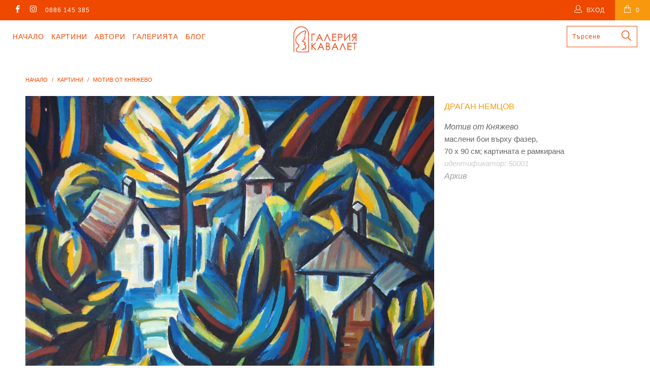

--- FILE ---
content_type: text/html; charset=utf-8
request_url: https://cavalet.bg/products/50001-motiv-ot-knyazhevo
body_size: 20970
content:


 <!DOCTYPE html>
<!--[if lt IE 7 ]><html class="ie ie6" lang="bg"> <![endif]-->
<!--[if IE 7 ]><html class="ie ie7" lang="bg"> <![endif]-->
<!--[if IE 8 ]><html class="ie ie8" lang="bg"> <![endif]-->
<!--[if IE 9 ]><html class="ie ie9" lang="bg"> <![endif]-->
<!--[if (gte IE 10)|!(IE)]><!--><html lang="bg"> <!--<![endif]--> <head> <meta charset="utf-8"> <meta http-equiv="cleartype" content="on"> <meta name="robots" content="index,follow"> <!-- Custom Fonts --> <!-- Stylesheets for Turbo 3.0.1 --> <link href="//cavalet.bg/cdn/shop/t/36/assets/styles.scss.css?v=43589514122787003011697041727" rel="stylesheet" type="text/css" media="all" />
	<link href="//cavalet.bg/cdn/shop/t/36/assets/custom.css?v=113717753914928151051755246696" rel="stylesheet" type="text/css" media="all" /> <script src="https://code.jquery.com/jquery-3.1.1.min.js"></script>
<script>window.jQuery || document.write('<script src="js/jquery.min.js"><\/script>')</script> <script>
      /*! lazysizes - v3.0.0 */
      !function(a,b){var c=b(a,a.document);a.lazySizes=c,"object"==typeof module&&module.exports&&(module.exports=c)}(window,function(a,b){"use strict";if(b.getElementsByClassName){var c,d=b.documentElement,e=a.Date,f=a.HTMLPictureElement,g="addEventListener",h="getAttribute",i=a[g],j=a.setTimeout,k=a.requestAnimationFrame||j,l=a.requestIdleCallback,m=/^picture$/i,n=["load","error","lazyincluded","_lazyloaded"],o={},p=Array.prototype.forEach,q=function(a,b){return o[b]||(o[b]=new RegExp("(\\s|^)"+b+"(\\s|$)")),o[b].test(a[h]("class")||"")&&o[b]},r=function(a,b){q(a,b)||a.setAttribute("class",(a[h]("class")||"").trim()+" "+b)},s=function(a,b){var c;(c=q(a,b))&&a.setAttribute("class",(a[h]("class")||"").replace(c," "))},t=function(a,b,c){var d=c?g:"removeEventListener";c&&t(a,b),n.forEach(function(c){a[d](c,b)})},u=function(a,c,d,e,f){var g=b.createEvent("CustomEvent");return g.initCustomEvent(c,!e,!f,d||{}),a.dispatchEvent(g),g},v=function(b,d){var e;!f&&(e=a.picturefill||c.pf)?e({reevaluate:!0,elements:[b]}):d&&d.src&&(b.src=d.src)},w=function(a,b){return(getComputedStyle(a,null)||{})[b]},x=function(a,b,d){for(d=d||a.offsetWidth;d<c.minSize&&b&&!a._lazysizesWidth;)d=b.offsetWidth,b=b.parentNode;return d},y=function(){var a,c,d=[],e=[],f=d,g=function(){var b=f;for(f=d.length?e:d,a=!0,c=!1;b.length;)b.shift()();a=!1},h=function(d,e){a&&!e?d.apply(this,arguments):(f.push(d),c||(c=!0,(b.hidden?j:k)(g)))};return h._lsFlush=g,h}(),z=function(a,b){return b?function(){y(a)}:function(){var b=this,c=arguments;y(function(){a.apply(b,c)})}},A=function(a){var b,c=0,d=125,f=666,g=f,h=function(){b=!1,c=e.now(),a()},i=l?function(){l(h,{timeout:g}),g!==f&&(g=f)}:z(function(){j(h)},!0);return function(a){var f;(a=a===!0)&&(g=44),b||(b=!0,f=d-(e.now()-c),0>f&&(f=0),a||9>f&&l?i():j(i,f))}},B=function(a){var b,c,d=99,f=function(){b=null,a()},g=function(){var a=e.now()-c;d>a?j(g,d-a):(l||f)(f)};return function(){c=e.now(),b||(b=j(g,d))}},C=function(){var f,k,l,n,o,x,C,E,F,G,H,I,J,K,L,M=/^img$/i,N=/^iframe$/i,O="onscroll"in a&&!/glebot/.test(navigator.userAgent),P=0,Q=0,R=0,S=-1,T=function(a){R--,a&&a.target&&t(a.target,T),(!a||0>R||!a.target)&&(R=0)},U=function(a,c){var e,f=a,g="hidden"==w(b.body,"visibility")||"hidden"!=w(a,"visibility");for(F-=c,I+=c,G-=c,H+=c;g&&(f=f.offsetParent)&&f!=b.body&&f!=d;)g=(w(f,"opacity")||1)>0,g&&"visible"!=w(f,"overflow")&&(e=f.getBoundingClientRect(),g=H>e.left&&G<e.right&&I>e.top-1&&F<e.bottom+1);return g},V=function(){var a,e,g,i,j,m,n,p,q;if((o=c.loadMode)&&8>R&&(a=f.length)){e=0,S++,null==K&&("expand"in c||(c.expand=d.clientHeight>500&&d.clientWidth>500?500:370),J=c.expand,K=J*c.expFactor),K>Q&&1>R&&S>2&&o>2&&!b.hidden?(Q=K,S=0):Q=o>1&&S>1&&6>R?J:P;for(;a>e;e++)if(f[e]&&!f[e]._lazyRace)if(O)if((p=f[e][h]("data-expand"))&&(m=1*p)||(m=Q),q!==m&&(C=innerWidth+m*L,E=innerHeight+m,n=-1*m,q=m),g=f[e].getBoundingClientRect(),(I=g.bottom)>=n&&(F=g.top)<=E&&(H=g.right)>=n*L&&(G=g.left)<=C&&(I||H||G||F)&&(l&&3>R&&!p&&(3>o||4>S)||U(f[e],m))){if(ba(f[e]),j=!0,R>9)break}else!j&&l&&!i&&4>R&&4>S&&o>2&&(k[0]||c.preloadAfterLoad)&&(k[0]||!p&&(I||H||G||F||"auto"!=f[e][h](c.sizesAttr)))&&(i=k[0]||f[e]);else ba(f[e]);i&&!j&&ba(i)}},W=A(V),X=function(a){r(a.target,c.loadedClass),s(a.target,c.loadingClass),t(a.target,Z)},Y=z(X),Z=function(a){Y({target:a.target})},$=function(a,b){try{a.contentWindow.location.replace(b)}catch(c){a.src=b}},_=function(a){var b,d,e=a[h](c.srcsetAttr);(b=c.customMedia[a[h]("data-media")||a[h]("media")])&&a.setAttribute("media",b),e&&a.setAttribute("srcset",e),b&&(d=a.parentNode,d.insertBefore(a.cloneNode(),a),d.removeChild(a))},aa=z(function(a,b,d,e,f){var g,i,k,l,o,q;(o=u(a,"lazybeforeunveil",b)).defaultPrevented||(e&&(d?r(a,c.autosizesClass):a.setAttribute("sizes",e)),i=a[h](c.srcsetAttr),g=a[h](c.srcAttr),f&&(k=a.parentNode,l=k&&m.test(k.nodeName||"")),q=b.firesLoad||"src"in a&&(i||g||l),o={target:a},q&&(t(a,T,!0),clearTimeout(n),n=j(T,2500),r(a,c.loadingClass),t(a,Z,!0)),l&&p.call(k.getElementsByTagName("source"),_),i?a.setAttribute("srcset",i):g&&!l&&(N.test(a.nodeName)?$(a,g):a.src=g),(i||l)&&v(a,{src:g})),a._lazyRace&&delete a._lazyRace,s(a,c.lazyClass),y(function(){(!q||a.complete&&a.naturalWidth>1)&&(q?T(o):R--,X(o))},!0)}),ba=function(a){var b,d=M.test(a.nodeName),e=d&&(a[h](c.sizesAttr)||a[h]("sizes")),f="auto"==e;(!f&&l||!d||!a.src&&!a.srcset||a.complete||q(a,c.errorClass))&&(b=u(a,"lazyunveilread").detail,f&&D.updateElem(a,!0,a.offsetWidth),a._lazyRace=!0,R++,aa(a,b,f,e,d))},ca=function(){if(!l){if(e.now()-x<999)return void j(ca,999);var a=B(function(){c.loadMode=3,W()});l=!0,c.loadMode=3,W(),i("scroll",function(){3==c.loadMode&&(c.loadMode=2),a()},!0)}};return{_:function(){x=e.now(),f=b.getElementsByClassName(c.lazyClass),k=b.getElementsByClassName(c.lazyClass+" "+c.preloadClass),L=c.hFac,i("scroll",W,!0),i("resize",W,!0),a.MutationObserver?new MutationObserver(W).observe(d,{childList:!0,subtree:!0,attributes:!0}):(d[g]("DOMNodeInserted",W,!0),d[g]("DOMAttrModified",W,!0),setInterval(W,999)),i("hashchange",W,!0),["focus","mouseover","click","load","transitionend","animationend","webkitAnimationEnd"].forEach(function(a){b[g](a,W,!0)}),/d$|^c/.test(b.readyState)?ca():(i("load",ca),b[g]("DOMContentLoaded",W),j(ca,2e4)),f.length?(V(),y._lsFlush()):W()},checkElems:W,unveil:ba}}(),D=function(){var a,d=z(function(a,b,c,d){var e,f,g;if(a._lazysizesWidth=d,d+="px",a.setAttribute("sizes",d),m.test(b.nodeName||""))for(e=b.getElementsByTagName("source"),f=0,g=e.length;g>f;f++)e[f].setAttribute("sizes",d);c.detail.dataAttr||v(a,c.detail)}),e=function(a,b,c){var e,f=a.parentNode;f&&(c=x(a,f,c),e=u(a,"lazybeforesizes",{width:c,dataAttr:!!b}),e.defaultPrevented||(c=e.detail.width,c&&c!==a._lazysizesWidth&&d(a,f,e,c)))},f=function(){var b,c=a.length;if(c)for(b=0;c>b;b++)e(a[b])},g=B(f);return{_:function(){a=b.getElementsByClassName(c.autosizesClass),i("resize",g)},checkElems:g,updateElem:e}}(),E=function(){E.i||(E.i=!0,D._(),C._())};return function(){var b,d={lazyClass:"lazyload",loadedClass:"lazyloaded",loadingClass:"lazyloading",preloadClass:"lazypreload",errorClass:"lazyerror",autosizesClass:"lazyautosizes",srcAttr:"data-src",srcsetAttr:"data-srcset",sizesAttr:"data-sizes",minSize:40,customMedia:{},init:!0,expFactor:1.5,hFac:.8,loadMode:2};c=a.lazySizesConfig||a.lazysizesConfig||{};for(b in d)b in c||(c[b]=d[b]);a.lazySizesConfig=c,j(function(){c.init&&E()})}(),{cfg:c,autoSizer:D,loader:C,init:E,uP:v,aC:r,rC:s,hC:q,fire:u,gW:x,rAF:y}}});</script>

<script src="//cavalet.bg/cdn/shop/t/36/assets/isotope-docs.min.js?v=59316545849233814801696322510" type="text/javascript"></script> <script src="//cavalet.bg/cdn/shop/t/36/assets/masonry.pkgd.min.js?v=52946867241060388171696322510" type="text/javascript"></script>

    


	
	<title>Мотив от Княжево, картина на Драган Немцов - Галерия Кавалет</title> <meta name="description" content="маслени бои върху фазер, 70 х 90 см; картината е рамкирана" />
    

    

<meta name="author" content="Галерия Кавалет">
<meta property="og:url" content="https://cavalet.bg/products/50001-motiv-ot-knyazhevo">
<meta property="og:site_name" content="Галерия Кавалет"> <meta property="og:type" content="product"> <meta property="og:title" content="Мотив от Княжево"> <meta property="og:image" content="http://cavalet.bg/cdn/shop/products/kartina-na-Dragan-Nemtzov-1-15_600x.jpg?v=1481042909"> <meta property="og:image:secure_url" content="https://cavalet.bg/cdn/shop/products/kartina-na-Dragan-Nemtzov-1-15_600x.jpg?v=1481042909"> <meta property="og:price:amount" content="1,300"> <meta property="og:price:currency" content="BGN"> <meta property="og:description" content="маслени бои върху фазер, 70 х 90 см; картината е рамкирана">




<meta name="twitter:card" content="summary"> <meta name="twitter:title" content="Мотив от Княжево"> <meta name="twitter:description" content="маслени бои върху фазер, 70 х 90 см; картината е рамкирана"> <meta name="twitter:image" content="https://cavalet.bg/cdn/shop/products/kartina-na-Dragan-Nemtzov-1-15_240x.jpg?v=1481042909"> <meta name="twitter:image:width" content="240"> <meta name="twitter:image:height" content="240"> <!-- Mobile Specific Metas --> <meta name="HandheldFriendly" content="True"> <meta name="MobileOptimized" content="320"> <meta name="viewport" content="width=device-width,initial-scale=1"> <meta name="theme-color" content="#ffffff"> <link rel="shortcut icon" type="image/x-icon" href="//cavalet.bg/cdn/shop/files/favicon_32x32.png?v=1613665904"> <link rel="canonical" href="https://cavalet.bg/products/50001-motiv-ot-knyazhevo" /> <script>window.performance && window.performance.mark && window.performance.mark('shopify.content_for_header.start');</script><meta name="google-site-verification" content="mmmILsESGDTbBuEXWNpKtB5mcvO6zroNof83To54nrg">
<meta id="shopify-digital-wallet" name="shopify-digital-wallet" content="/15804939/digital_wallets/dialog">
<link rel="alternate" type="application/json+oembed" href="https://cavalet.bg/products/50001-motiv-ot-knyazhevo.oembed">
<script async="async" src="/checkouts/internal/preloads.js?locale=bg-BG"></script>
<script id="shopify-features" type="application/json">{"accessToken":"b6792a3099e2da80321308c032c68e3a","betas":["rich-media-storefront-analytics"],"domain":"cavalet.bg","predictiveSearch":true,"shopId":15804939,"locale":"bg"}</script>
<script>var Shopify = Shopify || {};
Shopify.shop = "xn-krbw0gcanufy5ah2dub5n.myshopify.com";
Shopify.locale = "bg";
Shopify.currency = {"active":"BGN","rate":"1.0"};
Shopify.country = "BG";
Shopify.theme = {"name":"Turbo Masonry Theme 03.10.2023 UPDATED","id":153736184145,"schema_name":"Turbo","schema_version":"3.0.1","theme_store_id":null,"role":"main"};
Shopify.theme.handle = "null";
Shopify.theme.style = {"id":null,"handle":null};
Shopify.cdnHost = "cavalet.bg/cdn";
Shopify.routes = Shopify.routes || {};
Shopify.routes.root = "/";</script>
<script type="module">!function(o){(o.Shopify=o.Shopify||{}).modules=!0}(window);</script>
<script>!function(o){function n(){var o=[];function n(){o.push(Array.prototype.slice.apply(arguments))}return n.q=o,n}var t=o.Shopify=o.Shopify||{};t.loadFeatures=n(),t.autoloadFeatures=n()}(window);</script>
<script id="shop-js-analytics" type="application/json">{"pageType":"product"}</script>
<script defer="defer" async type="module" src="//cavalet.bg/cdn/shopifycloud/shop-js/modules/v2/client.init-shop-cart-sync_BT-GjEfc.en.esm.js"></script>
<script defer="defer" async type="module" src="//cavalet.bg/cdn/shopifycloud/shop-js/modules/v2/chunk.common_D58fp_Oc.esm.js"></script>
<script defer="defer" async type="module" src="//cavalet.bg/cdn/shopifycloud/shop-js/modules/v2/chunk.modal_xMitdFEc.esm.js"></script>
<script type="module">
  await import("//cavalet.bg/cdn/shopifycloud/shop-js/modules/v2/client.init-shop-cart-sync_BT-GjEfc.en.esm.js");
await import("//cavalet.bg/cdn/shopifycloud/shop-js/modules/v2/chunk.common_D58fp_Oc.esm.js");
await import("//cavalet.bg/cdn/shopifycloud/shop-js/modules/v2/chunk.modal_xMitdFEc.esm.js");

  window.Shopify.SignInWithShop?.initShopCartSync?.({"fedCMEnabled":true,"windoidEnabled":true});

</script>
<script>(function() {
  var isLoaded = false;
  function asyncLoad() {
    if (isLoaded) return;
    isLoaded = true;
    var urls = ["https:\/\/chimpstatic.com\/mcjs-connected\/js\/users\/6170d6f111b457985355d7e61\/5ef991f993c5eee954ca1608d.js?shop=xn-krbw0gcanufy5ah2dub5n.myshopify.com"];
    for (var i = 0; i <urls.length; i++) {
      var s = document.createElement('script');
      s.type = 'text/javascript';
      s.async = true;
      s.src = urls[i];
      var x = document.getElementsByTagName('script')[0];
      x.parentNode.insertBefore(s, x);
    }
  };
  if(window.attachEvent) {
    window.attachEvent('onload', asyncLoad);
  } else {
    window.addEventListener('load', asyncLoad, false);
  }
})();</script>
<script id="__st">var __st={"a":15804939,"offset":7200,"reqid":"9c0ebaef-65d4-459c-ac39-a7454c7b965c-1769101172","pageurl":"cavalet.bg\/products\/50001-motiv-ot-knyazhevo","u":"62887f90563f","p":"product","rtyp":"product","rid":9548479567};</script>
<script>window.ShopifyPaypalV4VisibilityTracking = true;</script>
<script id="captcha-bootstrap">!function(){'use strict';const t='contact',e='account',n='new_comment',o=[[t,t],['blogs',n],['comments',n],[t,'customer']],c=[[e,'customer_login'],[e,'guest_login'],[e,'recover_customer_password'],[e,'create_customer']],r=t=>t.map((([t,e])=>`form[action*='/${t}']:not([data-nocaptcha='true']) input[name='form_type'][value='${e}']`)).join(','),a=t=>()=>t?[...document.querySelectorAll(t)].map((t=>t.form)):[];function s(){const t=[...o],e=r(t);return a(e)}const i='password',u='form_key',d=['recaptcha-v3-token','g-recaptcha-response','h-captcha-response',i],f=()=>{try{return window.sessionStorage}catch{return}},m='__shopify_v',_=t=>t.elements[u];function p(t,e,n=!1){try{const o=window.sessionStorage,c=JSON.parse(o.getItem(e)),{data:r}=function(t){const{data:e,action:n}=t;return t[m]||n?{data:e,action:n}:{data:t,action:n}}(c);for(const[e,n]of Object.entries(r))t.elements[e]&&(t.elements[e].value=n);n&&o.removeItem(e)}catch(o){console.error('form repopulation failed',{error:o})}}const l='form_type',E='cptcha';function T(t){t.dataset[E]=!0}const w=window,h=w.document,L='Shopify',v='ce_forms',y='captcha';let A=!1;((t,e)=>{const n=(g='f06e6c50-85a8-45c8-87d0-21a2b65856fe',I='https://cdn.shopify.com/shopifycloud/storefront-forms-hcaptcha/ce_storefront_forms_captcha_hcaptcha.v1.5.2.iife.js',D={infoText:'Защитено с hCaptcha',privacyText:'Поверителност',termsText:'Условия'},(t,e,n)=>{const o=w[L][v],c=o.bindForm;if(c)return c(t,g,e,D).then(n);var r;o.q.push([[t,g,e,D],n]),r=I,A||(h.body.append(Object.assign(h.createElement('script'),{id:'captcha-provider',async:!0,src:r})),A=!0)});var g,I,D;w[L]=w[L]||{},w[L][v]=w[L][v]||{},w[L][v].q=[],w[L][y]=w[L][y]||{},w[L][y].protect=function(t,e){n(t,void 0,e),T(t)},Object.freeze(w[L][y]),function(t,e,n,w,h,L){const[v,y,A,g]=function(t,e,n){const i=e?o:[],u=t?c:[],d=[...i,...u],f=r(d),m=r(i),_=r(d.filter((([t,e])=>n.includes(e))));return[a(f),a(m),a(_),s()]}(w,h,L),I=t=>{const e=t.target;return e instanceof HTMLFormElement?e:e&&e.form},D=t=>v().includes(t);t.addEventListener('submit',(t=>{const e=I(t);if(!e)return;const n=D(e)&&!e.dataset.hcaptchaBound&&!e.dataset.recaptchaBound,o=_(e),c=g().includes(e)&&(!o||!o.value);(n||c)&&t.preventDefault(),c&&!n&&(function(t){try{if(!f())return;!function(t){const e=f();if(!e)return;const n=_(t);if(!n)return;const o=n.value;o&&e.removeItem(o)}(t);const e=Array.from(Array(32),(()=>Math.random().toString(36)[2])).join('');!function(t,e){_(t)||t.append(Object.assign(document.createElement('input'),{type:'hidden',name:u})),t.elements[u].value=e}(t,e),function(t,e){const n=f();if(!n)return;const o=[...t.querySelectorAll(`input[type='${i}']`)].map((({name:t})=>t)),c=[...d,...o],r={};for(const[a,s]of new FormData(t).entries())c.includes(a)||(r[a]=s);n.setItem(e,JSON.stringify({[m]:1,action:t.action,data:r}))}(t,e)}catch(e){console.error('failed to persist form',e)}}(e),e.submit())}));const S=(t,e)=>{t&&!t.dataset[E]&&(n(t,e.some((e=>e===t))),T(t))};for(const o of['focusin','change'])t.addEventListener(o,(t=>{const e=I(t);D(e)&&S(e,y())}));const B=e.get('form_key'),M=e.get(l),P=B&&M;t.addEventListener('DOMContentLoaded',(()=>{const t=y();if(P)for(const e of t)e.elements[l].value===M&&p(e,B);[...new Set([...A(),...v().filter((t=>'true'===t.dataset.shopifyCaptcha))])].forEach((e=>S(e,t)))}))}(h,new URLSearchParams(w.location.search),n,t,e,['guest_login'])})(!0,!0)}();</script>
<script integrity="sha256-4kQ18oKyAcykRKYeNunJcIwy7WH5gtpwJnB7kiuLZ1E=" data-source-attribution="shopify.loadfeatures" defer="defer" src="//cavalet.bg/cdn/shopifycloud/storefront/assets/storefront/load_feature-a0a9edcb.js" crossorigin="anonymous"></script>
<script data-source-attribution="shopify.dynamic_checkout.dynamic.init">var Shopify=Shopify||{};Shopify.PaymentButton=Shopify.PaymentButton||{isStorefrontPortableWallets:!0,init:function(){window.Shopify.PaymentButton.init=function(){};var t=document.createElement("script");t.src="https://cavalet.bg/cdn/shopifycloud/portable-wallets/latest/portable-wallets.bg.js",t.type="module",document.head.appendChild(t)}};
</script>
<script data-source-attribution="shopify.dynamic_checkout.buyer_consent">
  function portableWalletsHideBuyerConsent(e){var t=document.getElementById("shopify-buyer-consent"),n=document.getElementById("shopify-subscription-policy-button");t&&n&&(t.classList.add("hidden"),t.setAttribute("aria-hidden","true"),n.removeEventListener("click",e))}function portableWalletsShowBuyerConsent(e){var t=document.getElementById("shopify-buyer-consent"),n=document.getElementById("shopify-subscription-policy-button");t&&n&&(t.classList.remove("hidden"),t.removeAttribute("aria-hidden"),n.addEventListener("click",e))}window.Shopify?.PaymentButton&&(window.Shopify.PaymentButton.hideBuyerConsent=portableWalletsHideBuyerConsent,window.Shopify.PaymentButton.showBuyerConsent=portableWalletsShowBuyerConsent);
</script>
<script data-source-attribution="shopify.dynamic_checkout.cart.bootstrap">document.addEventListener("DOMContentLoaded",(function(){function t(){return document.querySelector("shopify-accelerated-checkout-cart, shopify-accelerated-checkout")}if(t())Shopify.PaymentButton.init();else{new MutationObserver((function(e,n){t()&&(Shopify.PaymentButton.init(),n.disconnect())})).observe(document.body,{childList:!0,subtree:!0})}}));
</script>
<script id='scb4127' type='text/javascript' async='' src='https://cavalet.bg/cdn/shopifycloud/privacy-banner/storefront-banner.js'></script>
<script>window.performance && window.performance.mark && window.performance.mark('shopify.content_for_header.end');</script> <link rel="stylesheet" href="https://cdnjs.cloudflare.com/ajax/libs/font-awesome/4.7.0/css/font-awesome.min.css"> <div id="shopify-section-filter-menu-settings" class="shopify-section"><style type="text/css">
/*  Filter Menu Color and Image Section CSS */.pt-display-swatch ul .filter-active-s .collection-name .check-icon:before
{
  background-color: #5ec0ed;
  color: #5ec0ed;
  -webkit-text-fill-color: transparent;background: -o-linear-gradient(transparent, transparent);
  background-size: cover;
  -webkit-background-clip: text;
  background-clip: text;

}.pt-display-swatch ul .filter-active-sz .collection-name .check-icon:before
{
  background-color: #5dd2c8;
  color: #5dd2c8;
  -webkit-text-fill-color: transparent;background: -o-linear-gradient(transparent, transparent);
  background-size: cover;
  -webkit-background-clip: text;
  background-clip: text;

}.pt-display-swatch ul .filter-active-z .collection-name .check-icon:before
{
  background-color: #69bc66;
  color: #69bc66;
  -webkit-text-fill-color: transparent;background: -o-linear-gradient(transparent, transparent);
  background-size: cover;
  -webkit-background-clip: text;
  background-clip: text;

}.pt-display-swatch ul .filter-active-v .collection-name .check-icon:before
{
  background-color: #cd73e1;
  color: #cd73e1;
  -webkit-text-fill-color: transparent;background: -o-linear-gradient(transparent, transparent);
  background-size: cover;
  -webkit-background-clip: text;
  background-clip: text;

}.pt-display-swatch ul .filter-active-r .collection-name .check-icon:before
{
  background-color: #fcafaf;
  color: #fcafaf;
  -webkit-text-fill-color: transparent;background: -o-linear-gradient(transparent, transparent);
  background-size: cover;
  -webkit-background-clip: text;
  background-clip: text;

}.pt-display-swatch ul .filter-active-ch .collection-name .check-icon:before
{
  background-color: #f92525;
  color: #f92525;
  -webkit-text-fill-color: transparent;background: -o-linear-gradient(transparent, transparent);
  background-size: cover;
  -webkit-background-clip: text;
  background-clip: text;

}.pt-display-swatch ul .filter-active-o .collection-name .check-icon:before
{
  background-color: #ff6f0d;
  color: #ff6f0d;
  -webkit-text-fill-color: transparent;background: -o-linear-gradient(transparent, transparent);
  background-size: cover;
  -webkit-background-clip: text;
  background-clip: text;

}.pt-display-swatch ul .filter-active-j .collection-name .check-icon:before
{
  background-color: #f1d326;
  color: #f1d326;
  -webkit-text-fill-color: transparent;background: -o-linear-gradient(transparent, transparent);
  background-size: cover;
  -webkit-background-clip: text;
  background-clip: text;

}.pt-display-swatch ul .filter-active-k .collection-name .check-icon:before
{
  background-color: #811515;
  color: #811515;
  -webkit-text-fill-color: transparent;background: -o-linear-gradient(transparent, transparent);
  background-size: cover;
  -webkit-background-clip: text;
  background-clip: text;

}.pt-display-swatch ul .filter-active-sv .collection-name .check-icon:before
{
  background-color: #bababa;
  color: #bababa;
  -webkit-text-fill-color: transparent;background: -o-linear-gradient(transparent, transparent);
  background-size: cover;
  -webkit-background-clip: text;
  background-clip: text;

}.pt-display-swatch ul .filter-active-cn .collection-name .check-icon:before
{
  background-color: #000000;
  color: #000000;
  -webkit-text-fill-color: transparent;background: -o-linear-gradient(transparent, transparent);
  background-size: cover;
  -webkit-background-clip: text;
  background-clip: text;

}.pt-display-swatch ul .filter-active-b .collection-name .check-icon:before
{
  background-color: #efefef;
  color: #efefef;
  -webkit-text-fill-color: transparent;background: -o-linear-gradient(transparent, transparent);
  background-size: cover;
  -webkit-background-clip: text;
  background-clip: text;

}</style>
<link href="//cavalet.bg/cdn/shop/t/36/assets/filter-menu.scss.css?v=81466384741488670111696429794" rel="stylesheet" type="text/css" media="all" />
<script src="//cavalet.bg/cdn/shop/t/36/assets/filter-menu.js?v=170510937580651354171696429794" type="text/javascript"></script>





</div>
<link href="https://monorail-edge.shopifysvc.com" rel="dns-prefetch">
<script>(function(){if ("sendBeacon" in navigator && "performance" in window) {try {var session_token_from_headers = performance.getEntriesByType('navigation')[0].serverTiming.find(x => x.name == '_s').description;} catch {var session_token_from_headers = undefined;}var session_cookie_matches = document.cookie.match(/_shopify_s=([^;]*)/);var session_token_from_cookie = session_cookie_matches && session_cookie_matches.length === 2 ? session_cookie_matches[1] : "";var session_token = session_token_from_headers || session_token_from_cookie || "";function handle_abandonment_event(e) {var entries = performance.getEntries().filter(function(entry) {return /monorail-edge.shopifysvc.com/.test(entry.name);});if (!window.abandonment_tracked && entries.length === 0) {window.abandonment_tracked = true;var currentMs = Date.now();var navigation_start = performance.timing.navigationStart;var payload = {shop_id: 15804939,url: window.location.href,navigation_start,duration: currentMs - navigation_start,session_token,page_type: "product"};window.navigator.sendBeacon("https://monorail-edge.shopifysvc.com/v1/produce", JSON.stringify({schema_id: "online_store_buyer_site_abandonment/1.1",payload: payload,metadata: {event_created_at_ms: currentMs,event_sent_at_ms: currentMs}}));}}window.addEventListener('pagehide', handle_abandonment_event);}}());</script>
<script id="web-pixels-manager-setup">(function e(e,d,r,n,o){if(void 0===o&&(o={}),!Boolean(null===(a=null===(i=window.Shopify)||void 0===i?void 0:i.analytics)||void 0===a?void 0:a.replayQueue)){var i,a;window.Shopify=window.Shopify||{};var t=window.Shopify;t.analytics=t.analytics||{};var s=t.analytics;s.replayQueue=[],s.publish=function(e,d,r){return s.replayQueue.push([e,d,r]),!0};try{self.performance.mark("wpm:start")}catch(e){}var l=function(){var e={modern:/Edge?\/(1{2}[4-9]|1[2-9]\d|[2-9]\d{2}|\d{4,})\.\d+(\.\d+|)|Firefox\/(1{2}[4-9]|1[2-9]\d|[2-9]\d{2}|\d{4,})\.\d+(\.\d+|)|Chrom(ium|e)\/(9{2}|\d{3,})\.\d+(\.\d+|)|(Maci|X1{2}).+ Version\/(15\.\d+|(1[6-9]|[2-9]\d|\d{3,})\.\d+)([,.]\d+|)( \(\w+\)|)( Mobile\/\w+|) Safari\/|Chrome.+OPR\/(9{2}|\d{3,})\.\d+\.\d+|(CPU[ +]OS|iPhone[ +]OS|CPU[ +]iPhone|CPU IPhone OS|CPU iPad OS)[ +]+(15[._]\d+|(1[6-9]|[2-9]\d|\d{3,})[._]\d+)([._]\d+|)|Android:?[ /-](13[3-9]|1[4-9]\d|[2-9]\d{2}|\d{4,})(\.\d+|)(\.\d+|)|Android.+Firefox\/(13[5-9]|1[4-9]\d|[2-9]\d{2}|\d{4,})\.\d+(\.\d+|)|Android.+Chrom(ium|e)\/(13[3-9]|1[4-9]\d|[2-9]\d{2}|\d{4,})\.\d+(\.\d+|)|SamsungBrowser\/([2-9]\d|\d{3,})\.\d+/,legacy:/Edge?\/(1[6-9]|[2-9]\d|\d{3,})\.\d+(\.\d+|)|Firefox\/(5[4-9]|[6-9]\d|\d{3,})\.\d+(\.\d+|)|Chrom(ium|e)\/(5[1-9]|[6-9]\d|\d{3,})\.\d+(\.\d+|)([\d.]+$|.*Safari\/(?![\d.]+ Edge\/[\d.]+$))|(Maci|X1{2}).+ Version\/(10\.\d+|(1[1-9]|[2-9]\d|\d{3,})\.\d+)([,.]\d+|)( \(\w+\)|)( Mobile\/\w+|) Safari\/|Chrome.+OPR\/(3[89]|[4-9]\d|\d{3,})\.\d+\.\d+|(CPU[ +]OS|iPhone[ +]OS|CPU[ +]iPhone|CPU IPhone OS|CPU iPad OS)[ +]+(10[._]\d+|(1[1-9]|[2-9]\d|\d{3,})[._]\d+)([._]\d+|)|Android:?[ /-](13[3-9]|1[4-9]\d|[2-9]\d{2}|\d{4,})(\.\d+|)(\.\d+|)|Mobile Safari.+OPR\/([89]\d|\d{3,})\.\d+\.\d+|Android.+Firefox\/(13[5-9]|1[4-9]\d|[2-9]\d{2}|\d{4,})\.\d+(\.\d+|)|Android.+Chrom(ium|e)\/(13[3-9]|1[4-9]\d|[2-9]\d{2}|\d{4,})\.\d+(\.\d+|)|Android.+(UC? ?Browser|UCWEB|U3)[ /]?(15\.([5-9]|\d{2,})|(1[6-9]|[2-9]\d|\d{3,})\.\d+)\.\d+|SamsungBrowser\/(5\.\d+|([6-9]|\d{2,})\.\d+)|Android.+MQ{2}Browser\/(14(\.(9|\d{2,})|)|(1[5-9]|[2-9]\d|\d{3,})(\.\d+|))(\.\d+|)|K[Aa][Ii]OS\/(3\.\d+|([4-9]|\d{2,})\.\d+)(\.\d+|)/},d=e.modern,r=e.legacy,n=navigator.userAgent;return n.match(d)?"modern":n.match(r)?"legacy":"unknown"}(),u="modern"===l?"modern":"legacy",c=(null!=n?n:{modern:"",legacy:""})[u],f=function(e){return[e.baseUrl,"/wpm","/b",e.hashVersion,"modern"===e.buildTarget?"m":"l",".js"].join("")}({baseUrl:d,hashVersion:r,buildTarget:u}),m=function(e){var d=e.version,r=e.bundleTarget,n=e.surface,o=e.pageUrl,i=e.monorailEndpoint;return{emit:function(e){var a=e.status,t=e.errorMsg,s=(new Date).getTime(),l=JSON.stringify({metadata:{event_sent_at_ms:s},events:[{schema_id:"web_pixels_manager_load/3.1",payload:{version:d,bundle_target:r,page_url:o,status:a,surface:n,error_msg:t},metadata:{event_created_at_ms:s}}]});if(!i)return console&&console.warn&&console.warn("[Web Pixels Manager] No Monorail endpoint provided, skipping logging."),!1;try{return self.navigator.sendBeacon.bind(self.navigator)(i,l)}catch(e){}var u=new XMLHttpRequest;try{return u.open("POST",i,!0),u.setRequestHeader("Content-Type","text/plain"),u.send(l),!0}catch(e){return console&&console.warn&&console.warn("[Web Pixels Manager] Got an unhandled error while logging to Monorail."),!1}}}}({version:r,bundleTarget:l,surface:e.surface,pageUrl:self.location.href,monorailEndpoint:e.monorailEndpoint});try{o.browserTarget=l,function(e){var d=e.src,r=e.async,n=void 0===r||r,o=e.onload,i=e.onerror,a=e.sri,t=e.scriptDataAttributes,s=void 0===t?{}:t,l=document.createElement("script"),u=document.querySelector("head"),c=document.querySelector("body");if(l.async=n,l.src=d,a&&(l.integrity=a,l.crossOrigin="anonymous"),s)for(var f in s)if(Object.prototype.hasOwnProperty.call(s,f))try{l.dataset[f]=s[f]}catch(e){}if(o&&l.addEventListener("load",o),i&&l.addEventListener("error",i),u)u.appendChild(l);else{if(!c)throw new Error("Did not find a head or body element to append the script");c.appendChild(l)}}({src:f,async:!0,onload:function(){if(!function(){var e,d;return Boolean(null===(d=null===(e=window.Shopify)||void 0===e?void 0:e.analytics)||void 0===d?void 0:d.initialized)}()){var d=window.webPixelsManager.init(e)||void 0;if(d){var r=window.Shopify.analytics;r.replayQueue.forEach((function(e){var r=e[0],n=e[1],o=e[2];d.publishCustomEvent(r,n,o)})),r.replayQueue=[],r.publish=d.publishCustomEvent,r.visitor=d.visitor,r.initialized=!0}}},onerror:function(){return m.emit({status:"failed",errorMsg:"".concat(f," has failed to load")})},sri:function(e){var d=/^sha384-[A-Za-z0-9+/=]+$/;return"string"==typeof e&&d.test(e)}(c)?c:"",scriptDataAttributes:o}),m.emit({status:"loading"})}catch(e){m.emit({status:"failed",errorMsg:(null==e?void 0:e.message)||"Unknown error"})}}})({shopId: 15804939,storefrontBaseUrl: "https://cavalet.bg",extensionsBaseUrl: "https://extensions.shopifycdn.com/cdn/shopifycloud/web-pixels-manager",monorailEndpoint: "https://monorail-edge.shopifysvc.com/unstable/produce_batch",surface: "storefront-renderer",enabledBetaFlags: ["2dca8a86"],webPixelsConfigList: [{"id":"1042252113","configuration":"{\"config\":\"{\\\"pixel_id\\\":\\\"G-RNCBQD6GZJ\\\",\\\"target_country\\\":\\\"BG\\\",\\\"gtag_events\\\":[{\\\"type\\\":\\\"search\\\",\\\"action_label\\\":\\\"G-RNCBQD6GZJ\\\"},{\\\"type\\\":\\\"begin_checkout\\\",\\\"action_label\\\":\\\"G-RNCBQD6GZJ\\\"},{\\\"type\\\":\\\"view_item\\\",\\\"action_label\\\":[\\\"G-RNCBQD6GZJ\\\",\\\"MC-P2898RJJ3R\\\"]},{\\\"type\\\":\\\"purchase\\\",\\\"action_label\\\":[\\\"G-RNCBQD6GZJ\\\",\\\"MC-P2898RJJ3R\\\"]},{\\\"type\\\":\\\"page_view\\\",\\\"action_label\\\":[\\\"G-RNCBQD6GZJ\\\",\\\"MC-P2898RJJ3R\\\"]},{\\\"type\\\":\\\"add_payment_info\\\",\\\"action_label\\\":\\\"G-RNCBQD6GZJ\\\"},{\\\"type\\\":\\\"add_to_cart\\\",\\\"action_label\\\":\\\"G-RNCBQD6GZJ\\\"}],\\\"enable_monitoring_mode\\\":false}\"}","eventPayloadVersion":"v1","runtimeContext":"OPEN","scriptVersion":"b2a88bafab3e21179ed38636efcd8a93","type":"APP","apiClientId":1780363,"privacyPurposes":[],"dataSharingAdjustments":{"protectedCustomerApprovalScopes":["read_customer_address","read_customer_email","read_customer_name","read_customer_personal_data","read_customer_phone"]}},{"id":"175767889","eventPayloadVersion":"v1","runtimeContext":"LAX","scriptVersion":"1","type":"CUSTOM","privacyPurposes":["MARKETING"],"name":"Meta pixel (migrated)"},{"id":"shopify-app-pixel","configuration":"{}","eventPayloadVersion":"v1","runtimeContext":"STRICT","scriptVersion":"0450","apiClientId":"shopify-pixel","type":"APP","privacyPurposes":["ANALYTICS","MARKETING"]},{"id":"shopify-custom-pixel","eventPayloadVersion":"v1","runtimeContext":"LAX","scriptVersion":"0450","apiClientId":"shopify-pixel","type":"CUSTOM","privacyPurposes":["ANALYTICS","MARKETING"]}],isMerchantRequest: false,initData: {"shop":{"name":"Галерия Кавалет","paymentSettings":{"currencyCode":"BGN"},"myshopifyDomain":"xn-krbw0gcanufy5ah2dub5n.myshopify.com","countryCode":"BG","storefrontUrl":"https:\/\/cavalet.bg"},"customer":null,"cart":null,"checkout":null,"productVariants":[{"price":{"amount":1300.0,"currencyCode":"BGN"},"product":{"title":"Мотив от Княжево","vendor":"Драган Немцов","id":"9548479567","untranslatedTitle":"Мотив от Княжево","url":"\/products\/50001-motiv-ot-knyazhevo","type":""},"id":"32549769871","image":{"src":"\/\/cavalet.bg\/cdn\/shop\/products\/kartina-na-Dragan-Nemtzov-1-15.jpg?v=1481042909"},"sku":"50001","title":"Default Title","untranslatedTitle":"Default Title"}],"purchasingCompany":null},},"https://cavalet.bg/cdn","fcfee988w5aeb613cpc8e4bc33m6693e112",{"modern":"","legacy":""},{"shopId":"15804939","storefrontBaseUrl":"https:\/\/cavalet.bg","extensionBaseUrl":"https:\/\/extensions.shopifycdn.com\/cdn\/shopifycloud\/web-pixels-manager","surface":"storefront-renderer","enabledBetaFlags":"[\"2dca8a86\"]","isMerchantRequest":"false","hashVersion":"fcfee988w5aeb613cpc8e4bc33m6693e112","publish":"custom","events":"[[\"page_viewed\",{}],[\"product_viewed\",{\"productVariant\":{\"price\":{\"amount\":1300.0,\"currencyCode\":\"BGN\"},\"product\":{\"title\":\"Мотив от Княжево\",\"vendor\":\"Драган Немцов\",\"id\":\"9548479567\",\"untranslatedTitle\":\"Мотив от Княжево\",\"url\":\"\/products\/50001-motiv-ot-knyazhevo\",\"type\":\"\"},\"id\":\"32549769871\",\"image\":{\"src\":\"\/\/cavalet.bg\/cdn\/shop\/products\/kartina-na-Dragan-Nemtzov-1-15.jpg?v=1481042909\"},\"sku\":\"50001\",\"title\":\"Default Title\",\"untranslatedTitle\":\"Default Title\"}}]]"});</script><script>
  window.ShopifyAnalytics = window.ShopifyAnalytics || {};
  window.ShopifyAnalytics.meta = window.ShopifyAnalytics.meta || {};
  window.ShopifyAnalytics.meta.currency = 'BGN';
  var meta = {"product":{"id":9548479567,"gid":"gid:\/\/shopify\/Product\/9548479567","vendor":"Драган Немцов","type":"","handle":"50001-motiv-ot-knyazhevo","variants":[{"id":32549769871,"price":130000,"name":"Мотив от Княжево","public_title":null,"sku":"50001"}],"remote":false},"page":{"pageType":"product","resourceType":"product","resourceId":9548479567,"requestId":"9c0ebaef-65d4-459c-ac39-a7454c7b965c-1769101172"}};
  for (var attr in meta) {
    window.ShopifyAnalytics.meta[attr] = meta[attr];
  }
</script>
<script class="analytics">
  (function () {
    var customDocumentWrite = function(content) {
      var jquery = null;

      if (window.jQuery) {
        jquery = window.jQuery;
      } else if (window.Checkout && window.Checkout.$) {
        jquery = window.Checkout.$;
      }

      if (jquery) {
        jquery('body').append(content);
      }
    };

    var hasLoggedConversion = function(token) {
      if (token) {
        return document.cookie.indexOf('loggedConversion=' + token) !== -1;
      }
      return false;
    }

    var setCookieIfConversion = function(token) {
      if (token) {
        var twoMonthsFromNow = new Date(Date.now());
        twoMonthsFromNow.setMonth(twoMonthsFromNow.getMonth() + 2);

        document.cookie = 'loggedConversion=' + token + '; expires=' + twoMonthsFromNow;
      }
    }

    var trekkie = window.ShopifyAnalytics.lib = window.trekkie = window.trekkie || [];
    if (trekkie.integrations) {
      return;
    }
    trekkie.methods = [
      'identify',
      'page',
      'ready',
      'track',
      'trackForm',
      'trackLink'
    ];
    trekkie.factory = function(method) {
      return function() {
        var args = Array.prototype.slice.call(arguments);
        args.unshift(method);
        trekkie.push(args);
        return trekkie;
      };
    };
    for (var i = 0; i < trekkie.methods.length; i++) {
      var key = trekkie.methods[i];
      trekkie[key] = trekkie.factory(key);
    }
    trekkie.load = function(config) {
      trekkie.config = config || {};
      trekkie.config.initialDocumentCookie = document.cookie;
      var first = document.getElementsByTagName('script')[0];
      var script = document.createElement('script');
      script.type = 'text/javascript';
      script.onerror = function(e) {
        var scriptFallback = document.createElement('script');
        scriptFallback.type = 'text/javascript';
        scriptFallback.onerror = function(error) {
                var Monorail = {
      produce: function produce(monorailDomain, schemaId, payload) {
        var currentMs = new Date().getTime();
        var event = {
          schema_id: schemaId,
          payload: payload,
          metadata: {
            event_created_at_ms: currentMs,
            event_sent_at_ms: currentMs
          }
        };
        return Monorail.sendRequest("https://" + monorailDomain + "/v1/produce", JSON.stringify(event));
      },
      sendRequest: function sendRequest(endpointUrl, payload) {
        // Try the sendBeacon API
        if (window && window.navigator && typeof window.navigator.sendBeacon === 'function' && typeof window.Blob === 'function' && !Monorail.isIos12()) {
          var blobData = new window.Blob([payload], {
            type: 'text/plain'
          });

          if (window.navigator.sendBeacon(endpointUrl, blobData)) {
            return true;
          } // sendBeacon was not successful

        } // XHR beacon

        var xhr = new XMLHttpRequest();

        try {
          xhr.open('POST', endpointUrl);
          xhr.setRequestHeader('Content-Type', 'text/plain');
          xhr.send(payload);
        } catch (e) {
          console.log(e);
        }

        return false;
      },
      isIos12: function isIos12() {
        return window.navigator.userAgent.lastIndexOf('iPhone; CPU iPhone OS 12_') !== -1 || window.navigator.userAgent.lastIndexOf('iPad; CPU OS 12_') !== -1;
      }
    };
    Monorail.produce('monorail-edge.shopifysvc.com',
      'trekkie_storefront_load_errors/1.1',
      {shop_id: 15804939,
      theme_id: 153736184145,
      app_name: "storefront",
      context_url: window.location.href,
      source_url: "//cavalet.bg/cdn/s/trekkie.storefront.1bbfab421998800ff09850b62e84b8915387986d.min.js"});

        };
        scriptFallback.async = true;
        scriptFallback.src = '//cavalet.bg/cdn/s/trekkie.storefront.1bbfab421998800ff09850b62e84b8915387986d.min.js';
        first.parentNode.insertBefore(scriptFallback, first);
      };
      script.async = true;
      script.src = '//cavalet.bg/cdn/s/trekkie.storefront.1bbfab421998800ff09850b62e84b8915387986d.min.js';
      first.parentNode.insertBefore(script, first);
    };
    trekkie.load(
      {"Trekkie":{"appName":"storefront","development":false,"defaultAttributes":{"shopId":15804939,"isMerchantRequest":null,"themeId":153736184145,"themeCityHash":"3074195359511111375","contentLanguage":"bg","currency":"BGN","eventMetadataId":"97790573-6713-4876-ae0c-a3dcd5b2e673"},"isServerSideCookieWritingEnabled":true,"monorailRegion":"shop_domain","enabledBetaFlags":["65f19447"]},"Session Attribution":{},"S2S":{"facebookCapiEnabled":false,"source":"trekkie-storefront-renderer","apiClientId":580111}}
    );

    var loaded = false;
    trekkie.ready(function() {
      if (loaded) return;
      loaded = true;

      window.ShopifyAnalytics.lib = window.trekkie;

      var originalDocumentWrite = document.write;
      document.write = customDocumentWrite;
      try { window.ShopifyAnalytics.merchantGoogleAnalytics.call(this); } catch(error) {};
      document.write = originalDocumentWrite;

      window.ShopifyAnalytics.lib.page(null,{"pageType":"product","resourceType":"product","resourceId":9548479567,"requestId":"9c0ebaef-65d4-459c-ac39-a7454c7b965c-1769101172","shopifyEmitted":true});

      var match = window.location.pathname.match(/checkouts\/(.+)\/(thank_you|post_purchase)/)
      var token = match? match[1]: undefined;
      if (!hasLoggedConversion(token)) {
        setCookieIfConversion(token);
        window.ShopifyAnalytics.lib.track("Viewed Product",{"currency":"BGN","variantId":32549769871,"productId":9548479567,"productGid":"gid:\/\/shopify\/Product\/9548479567","name":"Мотив от Княжево","price":"1300.00","sku":"50001","brand":"Драган Немцов","variant":null,"category":"","nonInteraction":true,"remote":false},undefined,undefined,{"shopifyEmitted":true});
      window.ShopifyAnalytics.lib.track("monorail:\/\/trekkie_storefront_viewed_product\/1.1",{"currency":"BGN","variantId":32549769871,"productId":9548479567,"productGid":"gid:\/\/shopify\/Product\/9548479567","name":"Мотив от Княжево","price":"1300.00","sku":"50001","brand":"Драган Немцов","variant":null,"category":"","nonInteraction":true,"remote":false,"referer":"https:\/\/cavalet.bg\/products\/50001-motiv-ot-knyazhevo"});
      }
    });


        var eventsListenerScript = document.createElement('script');
        eventsListenerScript.async = true;
        eventsListenerScript.src = "//cavalet.bg/cdn/shopifycloud/storefront/assets/shop_events_listener-3da45d37.js";
        document.getElementsByTagName('head')[0].appendChild(eventsListenerScript);

})();</script>
  <script>
  if (!window.ga || (window.ga && typeof window.ga !== 'function')) {
    window.ga = function ga() {
      (window.ga.q = window.ga.q || []).push(arguments);
      if (window.Shopify && window.Shopify.analytics && typeof window.Shopify.analytics.publish === 'function') {
        window.Shopify.analytics.publish("ga_stub_called", {}, {sendTo: "google_osp_migration"});
      }
      console.error("Shopify's Google Analytics stub called with:", Array.from(arguments), "\nSee https://help.shopify.com/manual/promoting-marketing/pixels/pixel-migration#google for more information.");
    };
    if (window.Shopify && window.Shopify.analytics && typeof window.Shopify.analytics.publish === 'function') {
      window.Shopify.analytics.publish("ga_stub_initialized", {}, {sendTo: "google_osp_migration"});
    }
  }
</script>
<script
  defer
  src="https://cavalet.bg/cdn/shopifycloud/perf-kit/shopify-perf-kit-3.0.4.min.js"
  data-application="storefront-renderer"
  data-shop-id="15804939"
  data-render-region="gcp-us-east1"
  data-page-type="product"
  data-theme-instance-id="153736184145"
  data-theme-name="Turbo"
  data-theme-version="3.0.1"
  data-monorail-region="shop_domain"
  data-resource-timing-sampling-rate="10"
  data-shs="true"
  data-shs-beacon="true"
  data-shs-export-with-fetch="true"
  data-shs-logs-sample-rate="1"
  data-shs-beacon-endpoint="https://cavalet.bg/api/collect"
></script>
</head> <noscript> <style>
      .product_section .product_form {
        opacity: 1;
      }

      .multi_select,
      form .select {
        display: block !important;
      }</style></noscript> <body class="product"
    data-money-format="{{amount_no_decimals}} лв."> <div id="shopify-section-header" class="shopify-section header-section">


<header id="header" class="mobile_nav-fixed--true"> <div class="top_bar clearfix"> <a class="mobile_nav dropdown_link" data-dropdown-rel="menu" data-no-instant="true"> <div> <span></span> <span></span> <span></span> <span></span></div> <span class="menu_title">Меню</span></a> <a href="https://cavalet.bg" title="Галерия Кавалет" class="mobile_logo logo"> <img src="//cavalet.bg/cdn/shop/files/LOGO_410x.png?v=1613665904" alt="Галерия Кавалет" /></a> <a href="/search" class="icon-search dropdown_link" title="Търсене" data-dropdown-rel="search"></a> <div class="cart_container"> <a href="/cart" class="icon-bag mini_cart dropdown_link" title="Моята колекция" data-no-instant> <span class="cart_count">0</span></a></div></div> <div class="dropdown_container center" data-dropdown="search"> <div class="dropdown"> <form action="/search" class="header_search_form"> <input type="hidden" name="type" value="product" /> <span class="icon-search search-submit"></span> <input type="text" name="q" placeholder="Търсене" autocapitalize="off" autocomplete="off" autocorrect="off" class="search-terms" /></form></div></div> <div class="dropdown_container" data-dropdown="menu"> <div class="dropdown"> <ul class="menu" id="mobile_menu"> <li data-mobile-dropdown-rel="nachalo"> <a data-no-instant href="/" class="parent-link--false">
          Начало</a></li> <li data-mobile-dropdown-rel="kartini"> <a data-no-instant href="/collections/all" class="parent-link--true">
          Картини</a></li> <li data-mobile-dropdown-rel="avtori"> <a data-no-instant href="/pages/avtori" class="parent-link--true">
          Автори</a></li> <li data-mobile-dropdown-rel="galeriyata"> <a data-no-instant href="/pages/galeria" class="parent-link--true">
          Галерията</a></li> <li data-mobile-dropdown-rel="blog"> <a data-no-instant href="/blogs/blog" class="parent-link--true">
          Блог</a></li> <li><a href="tel:+0886145385">0886 145 385</a></li> <li data-no-instant> <a href="/account/login" id="customer_login_link">Вход</a></li></ul></div></div>
</header>




<header class=" "> <div class="header  header-fixed--true header-background--solid"> <div class="top_bar clearfix"> <ul class="social_icons"> <li><a href="https://www.facebook.com/cavalet.bg" title="Галерия Кавалет on Facebook" rel="me" target="_blank" class="icon-facebook"></a></li> <li><a href="http://instagram.com/cavalet.bg" title="Галерия Кавалет on Instagram" rel="me" target="_blank" class="icon-instagram"></a></li>
  

  

  

  

  
</ul> <ul class="menu left"> <li><a href="tel:+0886145385">0886 145 385</a></li></ul> <div class="cart_container"> <a href="/cart" class="icon-bag mini_cart dropdown_link" data-no-instant> <span class="cart_count">0</span></a> <div class="cart_content animated fadeIn"> <div class="js-empty-cart__message "> <p class="empty_cart">Вашата колекция е празна</p></div> <form action="/checkout" method="post" data-money-format="{{amount_no_decimals}} лв." data-shop-currency="BGN" data-shop-name="Галерия Кавалет" class="js-cart_content__form hidden"> <a class="cart_content__continue-shopping secondary_button">
                  Вижте още картини</a> <ul class="cart_items js-cart_items clearfix"></ul> <hr /> <ul> <li class="cart_subtotal js-cart_subtotal"> <span class="right"> <span class="money">0 лв.</span></span> <span>Общо</span></li> <li> <p class="tos"> <input type="checkbox" class="tos_agree" id="sliding_agree" required /> <label class="tos_label">
                            Съгласен съм с общите условия</label> <a href="/pages/uslovia" target="_blank" class="tos_icon">(Вижте ги.)</a></p> <input type="submit" class="action_button" value="Завършете поръчката" /></li></ul></form></div></div> <ul class="menu right"> <li> <a href="/account" class="icon-user" title="Моят профил "> <span>Вход</span></a></li></ul></div> <div class="main_nav_wrapper"> <div class="main_nav clearfix menu-position--inline logo-align--center"> <div class="nav"> <ul class="menu align_left clearfix"> <li><a href="/" class="  top_link " data-dropdown-rel="nachalo">Начало</a></li> <li><a href="/collections/all" class="  top_link " data-dropdown-rel="kartini">Картини</a></li> <li><a href="/pages/avtori" class="  top_link " data-dropdown-rel="avtori">Автори</a></li> <li><a href="/pages/galeria" class="  top_link " data-dropdown-rel="galeriyata">Галерията</a></li> <li><a href="/blogs/blog" class="  top_link " data-dropdown-rel="blog">Блог</a></li></ul></div> <div class="logo text-align--center"> <a href="https://cavalet.bg" title="Галерия Кавалет"> <img src="//cavalet.bg/cdn/shop/files/LOGO_cavalet_410x.png?v=1613665904" class="primary_logo" alt="Галерия Кавалет" /></a></div> <div class="nav"> <ul class="menu align_right clearfix"> <li class="search_container" data-autocomplete-true> <form action="/search" class="search_form"> <input type="hidden" name="type" value="product" /> <span class="icon-search search-submit"></span> <input type="text" name="q" placeholder="Търсене" value="" autocapitalize="off" autocomplete="off" autocorrect="off" /></form></li> <li class="search_link"> <a href="/search" class="icon-search dropdown_link" title="Търсене" data-dropdown-rel="search"></a></li></ul></div> <div class="dropdown_container center" data-dropdown="search"> <div class="dropdown" data-autocomplete-true> <form action="/search" class="header_search_form"> <input type="hidden" name="type" value="product" /> <span class="icon-search search-submit"></span> <input type="text" name="q" placeholder="Търсене" autocapitalize="off" autocomplete="off" autocorrect="off" class="search-terms" /></form></div></div></div></div></div>
</header>

<style>
  .main_nav div.logo a {
    padding-top: 12px;
    padding-bottom: 12px;
  }

  div.logo img {
    max-width: 205px;
  }

  .nav {
    
      width: 42%;
      float: left;
    
  }

  
    .nav ul.menu {
      padding-top: 8px;
      padding-bottom: 8px;
    }

    .sticky_nav ul.menu, .sticky_nav .mini_cart {
      padding-top: 4px;
      padding-bottom: 4px;
    }
  

  

  

</style>


</div> <div class="mega-menu-container"></div>

    




      

<div id="shopify-section-product-template" class="shopify-section product-template">

<a name="pagecontent" id="pagecontent"></a>







<div class="container main content product-name--50001-motiv-ot-knyazhevo"> <div class="sixteen columns"> <div class="clearfix breadcrumb-collection"> <script type="application/ld+json">
  {
    "@context": "https://schema.org",
    "@type": "BreadcrumbList",
    "itemListElement": [
      {
        "@type": "ListItem",
        "position": 1,
        "item": {
          "@id": "https://cavalet.bg",
          "name": "Начало"
        }
      },
      {
        "@type": "ListItem",
        "position": 2,
        "item": {
          
            "@id": "/collections/all",
            "name": "Картини"
          
        }
      },
      {
        "@type": "ListItem",
        "position": 3,
        "item": {
          "@id": "/products/50001-motiv-ot-knyazhevo",
          "name": "Мотив от Княжево"
        }
      }
    ]
  }
</script>

<div class="breadcrumb_text"> <a href="https://cavalet.bg" title="Галерия Кавалет" class="breadcrumb_link"> <span>Начало</span></a> <span class="breadcrumb-divider">/</span> <a href="/collections/all" title="Картини" class="breadcrumb_link"> <span>Картини</span></a> <span class="breadcrumb-divider">/</span> <a href="/products/50001-motiv-ot-knyazhevo" class="breadcrumb_link"> <span>Мотив от Княжево</span></a>
</div></div></div> <div class="product clearfix"> <div class="sixteen columns"> <div  class="product-9548479567"
          data-free-text="Free"
          > <div class="section product_section clearfix js-product_section " itemscope itemtype="http://schema.org/Product" data-rv-handle="50001-motiv-ot-knyazhevo"> <div class="eleven columns alpha">
          
  
  

<div class="gallery-wrap js-product-page-gallery clearfix
            gallery-arrows--false
            
            slideshow_animation--slide
            "> <div class="product_gallery product-9548479567-gallery
              
               single-image 
              
              "
      data-zoom="true"
      data-autoplay="false"> <div class="gallery-cell" data-thumb="" data-title="Мотив от Княжево, Драган Немцов" data-image-height="789px" data-image-width="1024px"> <div class="image__container" style="max-width: 1024px"> <img  src="//cavalet.bg/cdn/shop/products/kartina-na-Dragan-Nemtzov-1-15_100x.jpg?v=1481042909"
                      alt="Мотив от Княжево, Драган Немцов"
                      class=" lazyload blur-up"
                      data-index="0"
                      data-image-id="22295553295"
                      data-sizes="auto"
                      data-src="//cavalet.bg/cdn/shop/products/kartina-na-Dragan-Nemtzov-1-15_2000x.jpg?v=1481042909"
                      srcset=" //cavalet.bg/cdn/shop/products/kartina-na-Dragan-Nemtzov-1-15_200x.jpg?v=1481042909 200w,
                                    //cavalet.bg/cdn/shop/products/kartina-na-Dragan-Nemtzov-1-15_400x.jpg?v=1481042909 400w,
                                    //cavalet.bg/cdn/shop/products/kartina-na-Dragan-Nemtzov-1-15_600x.jpg?v=1481042909 600w,
                                    //cavalet.bg/cdn/shop/products/kartina-na-Dragan-Nemtzov-1-15_800x.jpg?v=1481042909 800w,
                                    //cavalet.bg/cdn/shop/products/kartina-na-Dragan-Nemtzov-1-15_1200x.jpg?v=1481042909 1200w,
                                    //cavalet.bg/cdn/shop/products/kartina-na-Dragan-Nemtzov-1-15_2000x.jpg?v=1481042909 2000w"
                       /></div></div></div>
  
</div></div> <div class="five columns omega">


          
          






          
          
          

           
		
      	<p class="vendor"> <h3> <span itemprop="brand" class="vendor"> <a href="/collections/draghan-niemtsov" title="Драган Немцов">Драган Немцов</a></span>
      	</h3></p> <h1 class="product_name" itemprop="name">Мотив от Княжево</h1> <div class="description" itemprop="description">
               маслени бои върху фазер, <br>70 х 90 см; картината е рамкирана</div> <p class="sku"> <span itemprop="sku">идентификатор: 50001</span></p> <p class="modal_price" itemprop="offers" itemscope itemtype="http://schema.org/Offer"> <meta itemprop="priceCurrency" content="BGN" /> <meta itemprop="seller" content="Галерия Кавалет" /> <link itemprop="availability" href="http://schema.org/OutOfStock"> <meta itemprop="itemCondition" content="New" /> <span class="sold_out">Архив</span> <span itemprop="price" content="1300" class=""> <span class="current_price hidden"> <span class="money">1300 лв.</span></span></span> <span class="was_price"></span></p> <div class="meta"></div></div></div></div>

<div class="collection-description"> <img alt="" src="//cavalet.bg/cdn/shop/collections/dragan-nemtzov_medium.jpg?v=1522084129" style="margin-right: 10px; float: left;"> <p class="vendor"> <span itemprop="brand" class="vendor"> <a href="/collections/dragan-nemtzov-kartini" title="Драган Немцов">Драган Немцов</a></span></p> <div class="feature_divider"></div> <p>Драган Немцов (Драго) е роден през 1935 година в Габрово. Средното си образование завършва в Априловската гимназия, а висшето – в Художествената академия в София със специалност "Живопис" при проф. Дечко Узунов. Член е на Съюза на българските художници от 1963 година, има участия в над 100 изложби в страната и чужбина. Драган Немцов е бил учител и в Априловската гимназия, и Школата по изкуствата в Габрово, дългогодишен секретар на Националния комитет на ИНСЕА – Международно нюрнбергско общество за възпитание чрез изкуство към ЮНЕСКО. Доцент в Софийския университет и преподавател в НХА, автор на учебници и методически пособия по изобразително изкуство. Носител е на орден "Кирил и Методий" I степен. На близо 80 години Драго започва да рисува върху своя iPad и създава стотици дигитални творби. Умира през 2023 г. в София. </p>
    

</div></div></div></div> <div class="container"> <div class="related-products__title "> <h4 class="title center">Препоръчани картини</h4> <div class="feature_divider"></div></div> <div class="clear"></div></div> <div class="related-products related-products--slider js-related-products-slider">
        
          







  
  
  
  
  
  
  
  
  
  
  

<div class="slider-gallery products-slider products-length-49 "
      data-products-per-slide="5"
      data-products-limit="12"
      data-products-available="49"> <div class="gallery-cell thumbnail visible-5"> <div class="product-wrap"> <div class="relative product_image swap-false"> <a href="/products/124316-bez-zaglavie" itemprop="url"> <div class="image__container" style=" max-width: 567.77856635912px; "> <img  src="//cavalet.bg/cdn/shop/products/kartina-na-zdravko-batembergski-45_de8fcb51-9cb1-4b58-9043-0abcf6e490b9_50x.jpg?v=1695656050"
                      alt="Без заглавие"
                      class="lazyload blur-up"
                      style="width: 100%; height: auto; max-width:2000px;"
                      data-sizes="auto"
                      data-src="//cavalet.bg/cdn/shop/products/kartina-na-zdravko-batembergski-45_de8fcb51-9cb1-4b58-9043-0abcf6e490b9_1400x.jpg?v=1695656050"
                      data-srcset="
                      //cavalet.bg/cdn/shop/products/kartina-na-zdravko-batembergski-45_de8fcb51-9cb1-4b58-9043-0abcf6e490b9_1400x.jpg?v=1695656050 1400w,
                      //cavalet.bg/cdn/shop/products/kartina-na-zdravko-batembergski-45_de8fcb51-9cb1-4b58-9043-0abcf6e490b9_100x.jpg?v=1695656050 100w,
                      //cavalet.bg/cdn/shop/products/kartina-na-zdravko-batembergski-45_de8fcb51-9cb1-4b58-9043-0abcf6e490b9_200x.jpg?v=1695656050 200w,
                      //cavalet.bg/cdn/shop/products/kartina-na-zdravko-batembergski-45_de8fcb51-9cb1-4b58-9043-0abcf6e490b9_300x.jpg?v=1695656050 300w,
                      //cavalet.bg/cdn/shop/products/kartina-na-zdravko-batembergski-45_de8fcb51-9cb1-4b58-9043-0abcf6e490b9_400x.jpg?v=1695656050 400w,
                      //cavalet.bg/cdn/shop/products/kartina-na-zdravko-batembergski-45_de8fcb51-9cb1-4b58-9043-0abcf6e490b9_500x.jpg?v=1695656050 500w,
                      //cavalet.bg/cdn/shop/products/kartina-na-zdravko-batembergski-45_de8fcb51-9cb1-4b58-9043-0abcf6e490b9_600x.jpg?v=1695656050 600w,
                      //cavalet.bg/cdn/shop/products/kartina-na-zdravko-batembergski-45_de8fcb51-9cb1-4b58-9043-0abcf6e490b9_700x.jpg?v=1695656050 700w,
                      //cavalet.bg/cdn/shop/products/kartina-na-zdravko-batembergski-45_de8fcb51-9cb1-4b58-9043-0abcf6e490b9_800x.jpg?v=1695656050 800w,
                      //cavalet.bg/cdn/shop/products/kartina-na-zdravko-batembergski-45_de8fcb51-9cb1-4b58-9043-0abcf6e490b9_900x.jpg?v=1695656050 900w,
                      //cavalet.bg/cdn/shop/products/kartina-na-zdravko-batembergski-45_de8fcb51-9cb1-4b58-9043-0abcf6e490b9_1000x.jpg?v=1695656050 1000w"
                       /></div></a>
            
<div class="thumbnail-overlay"> <a href="/products/124316-bez-zaglavie" itemprop="url" class="hidden-product-link">Без заглавие</a> <div class="info"></div>
</div>
<div class="banner_holder">
  
    
  
  
  
</div></div> <a class="product-info__caption " href="/products/124316-bez-zaglavie" itemprop="url"> <div class="product-details"> <span class="title" itemprop="name">Без заглавие</span> <span itemprop="brand" class="brand">Здравко Батембергски</span> <span class="price "> <span class="money">500 лв.</span></span>
  
</div></a></div></div> <div class="gallery-cell thumbnail visible-5"> <div class="product-wrap"> <div class="relative product_image swap-false"> <a href="/products/80010-zima-kray-krapets" itemprop="url"> <div class="image__container" style=" max-width: 564.1873278236915px; "> <img  src="//cavalet.bg/cdn/shop/products/kartina-na-Nikolay-Dimchevski-10_50x.jpg?v=1481042799"
                      alt="Зима край Крапец"
                      class="lazyload blur-up"
                      style="width: 100%; height: auto; max-width:1024px;"
                      data-sizes="auto"
                      data-src="//cavalet.bg/cdn/shop/products/kartina-na-Nikolay-Dimchevski-10_1400x.jpg?v=1481042799"
                      data-srcset="
                      //cavalet.bg/cdn/shop/products/kartina-na-Nikolay-Dimchevski-10_1400x.jpg?v=1481042799 1400w,
                      //cavalet.bg/cdn/shop/products/kartina-na-Nikolay-Dimchevski-10_100x.jpg?v=1481042799 100w,
                      //cavalet.bg/cdn/shop/products/kartina-na-Nikolay-Dimchevski-10_200x.jpg?v=1481042799 200w,
                      //cavalet.bg/cdn/shop/products/kartina-na-Nikolay-Dimchevski-10_300x.jpg?v=1481042799 300w,
                      //cavalet.bg/cdn/shop/products/kartina-na-Nikolay-Dimchevski-10_400x.jpg?v=1481042799 400w,
                      //cavalet.bg/cdn/shop/products/kartina-na-Nikolay-Dimchevski-10_500x.jpg?v=1481042799 500w,
                      //cavalet.bg/cdn/shop/products/kartina-na-Nikolay-Dimchevski-10_600x.jpg?v=1481042799 600w,
                      //cavalet.bg/cdn/shop/products/kartina-na-Nikolay-Dimchevski-10_700x.jpg?v=1481042799 700w,
                      //cavalet.bg/cdn/shop/products/kartina-na-Nikolay-Dimchevski-10_800x.jpg?v=1481042799 800w,
                      //cavalet.bg/cdn/shop/products/kartina-na-Nikolay-Dimchevski-10_900x.jpg?v=1481042799 900w,
                      //cavalet.bg/cdn/shop/products/kartina-na-Nikolay-Dimchevski-10_1000x.jpg?v=1481042799 1000w"
                       /></div></a>
            
<div class="thumbnail-overlay"> <a href="/products/80010-zima-kray-krapets" itemprop="url" class="hidden-product-link">Зима край Крапец</a> <div class="info"></div>
</div>
<div class="banner_holder">
  
    
  
  
  
</div></div> <a class="product-info__caption " href="/products/80010-zima-kray-krapets" itemprop="url"> <div class="product-details"> <span class="title" itemprop="name">Зима край Крапец</span> <span itemprop="brand" class="brand">Николай Димчевски</span> <span class="price "> <span class="money">1100 лв.</span></span>
  
</div></a></div></div> <div class="gallery-cell thumbnail visible-5"> <div class="product-wrap"> <div class="relative product_image swap-false"> <a href="/products/74183-orfey-v-ada-2" itemprop="url"> <div class="image__container" style=" max-width: 497.5124378109452px; "> <img  src="//cavalet.bg/cdn/shop/products/risunka-na-petar-chuklev-86_50x.jpg?v=1611251974"
                      alt="Орфей в ада II"
                      class="lazyload blur-up"
                      style="width: 100%; height: auto; max-width:1500px;"
                      data-sizes="auto"
                      data-src="//cavalet.bg/cdn/shop/products/risunka-na-petar-chuklev-86_1400x.jpg?v=1611251974"
                      data-srcset="
                      //cavalet.bg/cdn/shop/products/risunka-na-petar-chuklev-86_1400x.jpg?v=1611251974 1400w,
                      //cavalet.bg/cdn/shop/products/risunka-na-petar-chuklev-86_100x.jpg?v=1611251974 100w,
                      //cavalet.bg/cdn/shop/products/risunka-na-petar-chuklev-86_200x.jpg?v=1611251974 200w,
                      //cavalet.bg/cdn/shop/products/risunka-na-petar-chuklev-86_300x.jpg?v=1611251974 300w,
                      //cavalet.bg/cdn/shop/products/risunka-na-petar-chuklev-86_400x.jpg?v=1611251974 400w,
                      //cavalet.bg/cdn/shop/products/risunka-na-petar-chuklev-86_500x.jpg?v=1611251974 500w,
                      //cavalet.bg/cdn/shop/products/risunka-na-petar-chuklev-86_600x.jpg?v=1611251974 600w,
                      //cavalet.bg/cdn/shop/products/risunka-na-petar-chuklev-86_700x.jpg?v=1611251974 700w,
                      //cavalet.bg/cdn/shop/products/risunka-na-petar-chuklev-86_800x.jpg?v=1611251974 800w,
                      //cavalet.bg/cdn/shop/products/risunka-na-petar-chuklev-86_900x.jpg?v=1611251974 900w,
                      //cavalet.bg/cdn/shop/products/risunka-na-petar-chuklev-86_1000x.jpg?v=1611251974 1000w"
                       /></div></a>
            
<div class="thumbnail-overlay"> <a href="/products/74183-orfey-v-ada-2" itemprop="url" class="hidden-product-link">Орфей в ада II</a> <div class="info"></div>
</div>
<div class="banner_holder">
  
    
  
  
  
</div></div> <a class="product-info__caption " href="/products/74183-orfey-v-ada-2" itemprop="url"> <div class="product-details"> <span class="title" itemprop="name">Орфей в ада II</span> <span itemprop="brand" class="brand">Петър Чуклев</span> <span class="price "> <span class="money">700 лв.</span></span>
  
</div></a></div></div> <div class="gallery-cell thumbnail visible-5"> <div class="product-wrap"> <div class="relative product_image swap-false"> <a href="/products/58007-bez-zaglavie" itemprop="url"> <div class="image__container" style=" max-width: 576.7844268204758px; "> <img  src="//cavalet.bg/cdn/shop/products/kartina-na-yordan-mazhlekov-1_6f4df65a-77b9-401e-86ef-d420e23ba765_50x.jpg?v=1572593195"
                      alt="Без заглавие"
                      class="lazyload blur-up"
                      style="width: 100%; height: auto; max-width:2000px;"
                      data-sizes="auto"
                      data-src="//cavalet.bg/cdn/shop/products/kartina-na-yordan-mazhlekov-1_6f4df65a-77b9-401e-86ef-d420e23ba765_1400x.jpg?v=1572593195"
                      data-srcset="
                      //cavalet.bg/cdn/shop/products/kartina-na-yordan-mazhlekov-1_6f4df65a-77b9-401e-86ef-d420e23ba765_1400x.jpg?v=1572593195 1400w,
                      //cavalet.bg/cdn/shop/products/kartina-na-yordan-mazhlekov-1_6f4df65a-77b9-401e-86ef-d420e23ba765_100x.jpg?v=1572593195 100w,
                      //cavalet.bg/cdn/shop/products/kartina-na-yordan-mazhlekov-1_6f4df65a-77b9-401e-86ef-d420e23ba765_200x.jpg?v=1572593195 200w,
                      //cavalet.bg/cdn/shop/products/kartina-na-yordan-mazhlekov-1_6f4df65a-77b9-401e-86ef-d420e23ba765_300x.jpg?v=1572593195 300w,
                      //cavalet.bg/cdn/shop/products/kartina-na-yordan-mazhlekov-1_6f4df65a-77b9-401e-86ef-d420e23ba765_400x.jpg?v=1572593195 400w,
                      //cavalet.bg/cdn/shop/products/kartina-na-yordan-mazhlekov-1_6f4df65a-77b9-401e-86ef-d420e23ba765_500x.jpg?v=1572593195 500w,
                      //cavalet.bg/cdn/shop/products/kartina-na-yordan-mazhlekov-1_6f4df65a-77b9-401e-86ef-d420e23ba765_600x.jpg?v=1572593195 600w,
                      //cavalet.bg/cdn/shop/products/kartina-na-yordan-mazhlekov-1_6f4df65a-77b9-401e-86ef-d420e23ba765_700x.jpg?v=1572593195 700w,
                      //cavalet.bg/cdn/shop/products/kartina-na-yordan-mazhlekov-1_6f4df65a-77b9-401e-86ef-d420e23ba765_800x.jpg?v=1572593195 800w,
                      //cavalet.bg/cdn/shop/products/kartina-na-yordan-mazhlekov-1_6f4df65a-77b9-401e-86ef-d420e23ba765_900x.jpg?v=1572593195 900w,
                      //cavalet.bg/cdn/shop/products/kartina-na-yordan-mazhlekov-1_6f4df65a-77b9-401e-86ef-d420e23ba765_1000x.jpg?v=1572593195 1000w"
                       /></div></a>
            
<div class="thumbnail-overlay"> <a href="/products/58007-bez-zaglavie" itemprop="url" class="hidden-product-link">Без заглавие</a> <div class="info"></div>
</div>
<div class="banner_holder">
  
    
  
  
  
</div></div> <a class="product-info__caption " href="/products/58007-bez-zaglavie" itemprop="url"> <div class="product-details"> <span class="title" itemprop="name">Без заглавие</span> <span itemprop="brand" class="brand">Йордан Мъжлеков</span> <span class="price "> <span class="money">700 лв.</span></span>
  
</div></a></div></div> <div class="gallery-cell thumbnail visible-5"> <div class="product-wrap"> <div class="relative product_image swap-false"> <a href="/products/124128-maychinstvo" itemprop="url"> <div class="image__container" style=" max-width: 280.2px; "> <img  src="//cavalet.bg/cdn/shop/products/kartina-na-Zdravko-Batembergski-3_55b60603-222b-4c76-83f7-414e6f858ed5_50x.jpg?v=1575482570"
                      alt="Майчинство"
                      class="lazyload blur-up"
                      style="width: 100%; max-width:1401px;"
                      data-sizes="auto"
                      data-src="//cavalet.bg/cdn/shop/products/kartina-na-Zdravko-Batembergski-3_55b60603-222b-4c76-83f7-414e6f858ed5_1400x.jpg?v=1575482570"
                      data-srcset="
                      //cavalet.bg/cdn/shop/products/kartina-na-Zdravko-Batembergski-3_55b60603-222b-4c76-83f7-414e6f858ed5_1400x.jpg?v=1575482570 1400w,
                      //cavalet.bg/cdn/shop/products/kartina-na-Zdravko-Batembergski-3_55b60603-222b-4c76-83f7-414e6f858ed5_100x.jpg?v=1575482570 100w,
                      //cavalet.bg/cdn/shop/products/kartina-na-Zdravko-Batembergski-3_55b60603-222b-4c76-83f7-414e6f858ed5_200x.jpg?v=1575482570 200w,
                      //cavalet.bg/cdn/shop/products/kartina-na-Zdravko-Batembergski-3_55b60603-222b-4c76-83f7-414e6f858ed5_300x.jpg?v=1575482570 300w,
                      //cavalet.bg/cdn/shop/products/kartina-na-Zdravko-Batembergski-3_55b60603-222b-4c76-83f7-414e6f858ed5_400x.jpg?v=1575482570 400w,
                      //cavalet.bg/cdn/shop/products/kartina-na-Zdravko-Batembergski-3_55b60603-222b-4c76-83f7-414e6f858ed5_500x.jpg?v=1575482570 500w,
                      //cavalet.bg/cdn/shop/products/kartina-na-Zdravko-Batembergski-3_55b60603-222b-4c76-83f7-414e6f858ed5_600x.jpg?v=1575482570 600w,
                      //cavalet.bg/cdn/shop/products/kartina-na-Zdravko-Batembergski-3_55b60603-222b-4c76-83f7-414e6f858ed5_700x.jpg?v=1575482570 700w,
                      //cavalet.bg/cdn/shop/products/kartina-na-Zdravko-Batembergski-3_55b60603-222b-4c76-83f7-414e6f858ed5_800x.jpg?v=1575482570 800w,
                      //cavalet.bg/cdn/shop/products/kartina-na-Zdravko-Batembergski-3_55b60603-222b-4c76-83f7-414e6f858ed5_900x.jpg?v=1575482570 900w,
                      //cavalet.bg/cdn/shop/products/kartina-na-Zdravko-Batembergski-3_55b60603-222b-4c76-83f7-414e6f858ed5_1000x.jpg?v=1575482570 1000w"
                       /></div></a>
            
<div class="thumbnail-overlay"> <a href="/products/124128-maychinstvo" itemprop="url" class="hidden-product-link">Майчинство</a> <div class="info"></div>
</div>
<div class="banner_holder">
  
    
  
  
  
</div></div> <a class="product-info__caption " href="/products/124128-maychinstvo" itemprop="url"> <div class="product-details"> <span class="title" itemprop="name">Майчинство</span> <span itemprop="brand" class="brand">Здравко Батембергски</span> <span class="price "> <span class="money">600 лв.</span></span>
  
</div></a></div></div> <div class="gallery-cell thumbnail visible-5"> <div class="product-wrap"> <div class="relative product_image swap-false"> <a href="/products/124354-dopirni-tochki" itemprop="url"> <div class="image__container" style=" max-width: 497.5124378109452px; "> <img  src="//cavalet.bg/cdn/shop/products/kartina-na-zdravko-batembergski-17_13fdaf13-573b-47e2-97b3-18d493196a2c_50x.jpg?v=1697209047"
                      alt="Без заглавие"
                      class="lazyload blur-up"
                      style="width: 100%; height: auto; max-width:2000px;"
                      data-sizes="auto"
                      data-src="//cavalet.bg/cdn/shop/products/kartina-na-zdravko-batembergski-17_13fdaf13-573b-47e2-97b3-18d493196a2c_1400x.jpg?v=1697209047"
                      data-srcset="
                      //cavalet.bg/cdn/shop/products/kartina-na-zdravko-batembergski-17_13fdaf13-573b-47e2-97b3-18d493196a2c_1400x.jpg?v=1697209047 1400w,
                      //cavalet.bg/cdn/shop/products/kartina-na-zdravko-batembergski-17_13fdaf13-573b-47e2-97b3-18d493196a2c_100x.jpg?v=1697209047 100w,
                      //cavalet.bg/cdn/shop/products/kartina-na-zdravko-batembergski-17_13fdaf13-573b-47e2-97b3-18d493196a2c_200x.jpg?v=1697209047 200w,
                      //cavalet.bg/cdn/shop/products/kartina-na-zdravko-batembergski-17_13fdaf13-573b-47e2-97b3-18d493196a2c_300x.jpg?v=1697209047 300w,
                      //cavalet.bg/cdn/shop/products/kartina-na-zdravko-batembergski-17_13fdaf13-573b-47e2-97b3-18d493196a2c_400x.jpg?v=1697209047 400w,
                      //cavalet.bg/cdn/shop/products/kartina-na-zdravko-batembergski-17_13fdaf13-573b-47e2-97b3-18d493196a2c_500x.jpg?v=1697209047 500w,
                      //cavalet.bg/cdn/shop/products/kartina-na-zdravko-batembergski-17_13fdaf13-573b-47e2-97b3-18d493196a2c_600x.jpg?v=1697209047 600w,
                      //cavalet.bg/cdn/shop/products/kartina-na-zdravko-batembergski-17_13fdaf13-573b-47e2-97b3-18d493196a2c_700x.jpg?v=1697209047 700w,
                      //cavalet.bg/cdn/shop/products/kartina-na-zdravko-batembergski-17_13fdaf13-573b-47e2-97b3-18d493196a2c_800x.jpg?v=1697209047 800w,
                      //cavalet.bg/cdn/shop/products/kartina-na-zdravko-batembergski-17_13fdaf13-573b-47e2-97b3-18d493196a2c_900x.jpg?v=1697209047 900w,
                      //cavalet.bg/cdn/shop/products/kartina-na-zdravko-batembergski-17_13fdaf13-573b-47e2-97b3-18d493196a2c_1000x.jpg?v=1697209047 1000w"
                       /></div></a>
            
<div class="thumbnail-overlay"> <a href="/products/124354-dopirni-tochki" itemprop="url" class="hidden-product-link">Без заглавие</a> <div class="info"></div>
</div>
<div class="banner_holder">
  
    
  
  
  
</div></div> <a class="product-info__caption " href="/products/124354-dopirni-tochki" itemprop="url"> <div class="product-details"> <span class="title" itemprop="name">Без заглавие</span> <span itemprop="brand" class="brand">Здравко Батембергски</span> <span class="price "> <span class="money">700 лв.</span></span>
  
</div></a></div></div> <div class="gallery-cell thumbnail visible-5"> <div class="product-wrap"> <div class="relative product_image swap-false"> <a href="/products/68054-vzriv" itemprop="url"> <div class="image__container" style=" max-width: 526.478149100257px; "> <img  src="//cavalet.bg/cdn/shop/products/kartina-na-Hristo-Kardjilov-1-16_50x.jpg?v=1481042864"
                      alt="Взрив"
                      class="lazyload blur-up"
                      style="width: 100%; height: auto; max-width:1024px;"
                      data-sizes="auto"
                      data-src="//cavalet.bg/cdn/shop/products/kartina-na-Hristo-Kardjilov-1-16_1400x.jpg?v=1481042864"
                      data-srcset="
                      //cavalet.bg/cdn/shop/products/kartina-na-Hristo-Kardjilov-1-16_1400x.jpg?v=1481042864 1400w,
                      //cavalet.bg/cdn/shop/products/kartina-na-Hristo-Kardjilov-1-16_100x.jpg?v=1481042864 100w,
                      //cavalet.bg/cdn/shop/products/kartina-na-Hristo-Kardjilov-1-16_200x.jpg?v=1481042864 200w,
                      //cavalet.bg/cdn/shop/products/kartina-na-Hristo-Kardjilov-1-16_300x.jpg?v=1481042864 300w,
                      //cavalet.bg/cdn/shop/products/kartina-na-Hristo-Kardjilov-1-16_400x.jpg?v=1481042864 400w,
                      //cavalet.bg/cdn/shop/products/kartina-na-Hristo-Kardjilov-1-16_500x.jpg?v=1481042864 500w,
                      //cavalet.bg/cdn/shop/products/kartina-na-Hristo-Kardjilov-1-16_600x.jpg?v=1481042864 600w,
                      //cavalet.bg/cdn/shop/products/kartina-na-Hristo-Kardjilov-1-16_700x.jpg?v=1481042864 700w,
                      //cavalet.bg/cdn/shop/products/kartina-na-Hristo-Kardjilov-1-16_800x.jpg?v=1481042864 800w,
                      //cavalet.bg/cdn/shop/products/kartina-na-Hristo-Kardjilov-1-16_900x.jpg?v=1481042864 900w,
                      //cavalet.bg/cdn/shop/products/kartina-na-Hristo-Kardjilov-1-16_1000x.jpg?v=1481042864 1000w"
                       /></div></a>
            
<div class="thumbnail-overlay"> <a href="/products/68054-vzriv" itemprop="url" class="hidden-product-link">Взрив</a> <div class="info"></div>
</div>
<div class="banner_holder">
  
    
  
  
  
</div></div> <a class="product-info__caption " href="/products/68054-vzriv" itemprop="url"> <div class="product-details"> <span class="title" itemprop="name">Взрив</span> <span itemprop="brand" class="brand">Христо Кърджилов</span> <span class="price "> <span class="money">750 лв.</span></span>
  
</div></a></div></div> <div class="gallery-cell thumbnail visible-5"> <div class="product-wrap"> <div class="relative product_image swap-false"> <a href="/products/138003-darvoto-na-zhivota" itemprop="url"> <div class="image__container" style=" max-width: 225.6px; "> <img  src="//cavalet.bg/cdn/shop/products/ofort-na-kalina-kraleva-3_16bab404-1358-49b8-b3e2-38d4128c0431_50x.jpg?v=1704458280"
                      alt="Дървото на живота"
                      class="lazyload blur-up"
                      style="width: 100%; max-width:1128px;"
                      data-sizes="auto"
                      data-src="//cavalet.bg/cdn/shop/products/ofort-na-kalina-kraleva-3_16bab404-1358-49b8-b3e2-38d4128c0431_1400x.jpg?v=1704458280"
                      data-srcset="
                      //cavalet.bg/cdn/shop/products/ofort-na-kalina-kraleva-3_16bab404-1358-49b8-b3e2-38d4128c0431_1400x.jpg?v=1704458280 1400w,
                      //cavalet.bg/cdn/shop/products/ofort-na-kalina-kraleva-3_16bab404-1358-49b8-b3e2-38d4128c0431_100x.jpg?v=1704458280 100w,
                      //cavalet.bg/cdn/shop/products/ofort-na-kalina-kraleva-3_16bab404-1358-49b8-b3e2-38d4128c0431_200x.jpg?v=1704458280 200w,
                      //cavalet.bg/cdn/shop/products/ofort-na-kalina-kraleva-3_16bab404-1358-49b8-b3e2-38d4128c0431_300x.jpg?v=1704458280 300w,
                      //cavalet.bg/cdn/shop/products/ofort-na-kalina-kraleva-3_16bab404-1358-49b8-b3e2-38d4128c0431_400x.jpg?v=1704458280 400w,
                      //cavalet.bg/cdn/shop/products/ofort-na-kalina-kraleva-3_16bab404-1358-49b8-b3e2-38d4128c0431_500x.jpg?v=1704458280 500w,
                      //cavalet.bg/cdn/shop/products/ofort-na-kalina-kraleva-3_16bab404-1358-49b8-b3e2-38d4128c0431_600x.jpg?v=1704458280 600w,
                      //cavalet.bg/cdn/shop/products/ofort-na-kalina-kraleva-3_16bab404-1358-49b8-b3e2-38d4128c0431_700x.jpg?v=1704458280 700w,
                      //cavalet.bg/cdn/shop/products/ofort-na-kalina-kraleva-3_16bab404-1358-49b8-b3e2-38d4128c0431_800x.jpg?v=1704458280 800w,
                      //cavalet.bg/cdn/shop/products/ofort-na-kalina-kraleva-3_16bab404-1358-49b8-b3e2-38d4128c0431_900x.jpg?v=1704458280 900w,
                      //cavalet.bg/cdn/shop/products/ofort-na-kalina-kraleva-3_16bab404-1358-49b8-b3e2-38d4128c0431_1000x.jpg?v=1704458280 1000w"
                       /></div></a>
            
<div class="thumbnail-overlay"> <a href="/products/138003-darvoto-na-zhivota" itemprop="url" class="hidden-product-link">Дървото на живота</a> <div class="info"></div>
</div>
<div class="banner_holder">
  
    
  
  
  
</div></div> <a class="product-info__caption " href="/products/138003-darvoto-na-zhivota" itemprop="url"> <div class="product-details"> <span class="title" itemprop="name">Дървото на живота</span> <span itemprop="brand" class="brand">Калина Кралева</span> <span class="price "> <span class="money">700 лв.</span></span>
  
</div></a></div></div> <div class="gallery-cell thumbnail visible-5"> <div class="product-wrap"> <div class="relative product_image swap-false"> <a href="/products/130012-spomen-za-korchula" itemprop="url"> <div class="image__container" style=" max-width: 286.0px; "> <img  src="//cavalet.bg/cdn/shop/products/kartina-pastel-na-rumyana-sekulova-12_50x.jpg?v=1579171066"
                      alt="Спомен за Корчула"
                      class="lazyload blur-up"
                      style="width: 100%; max-width:1430px;"
                      data-sizes="auto"
                      data-src="//cavalet.bg/cdn/shop/products/kartina-pastel-na-rumyana-sekulova-12_1400x.jpg?v=1579171066"
                      data-srcset="
                      //cavalet.bg/cdn/shop/products/kartina-pastel-na-rumyana-sekulova-12_1400x.jpg?v=1579171066 1400w,
                      //cavalet.bg/cdn/shop/products/kartina-pastel-na-rumyana-sekulova-12_100x.jpg?v=1579171066 100w,
                      //cavalet.bg/cdn/shop/products/kartina-pastel-na-rumyana-sekulova-12_200x.jpg?v=1579171066 200w,
                      //cavalet.bg/cdn/shop/products/kartina-pastel-na-rumyana-sekulova-12_300x.jpg?v=1579171066 300w,
                      //cavalet.bg/cdn/shop/products/kartina-pastel-na-rumyana-sekulova-12_400x.jpg?v=1579171066 400w,
                      //cavalet.bg/cdn/shop/products/kartina-pastel-na-rumyana-sekulova-12_500x.jpg?v=1579171066 500w,
                      //cavalet.bg/cdn/shop/products/kartina-pastel-na-rumyana-sekulova-12_600x.jpg?v=1579171066 600w,
                      //cavalet.bg/cdn/shop/products/kartina-pastel-na-rumyana-sekulova-12_700x.jpg?v=1579171066 700w,
                      //cavalet.bg/cdn/shop/products/kartina-pastel-na-rumyana-sekulova-12_800x.jpg?v=1579171066 800w,
                      //cavalet.bg/cdn/shop/products/kartina-pastel-na-rumyana-sekulova-12_900x.jpg?v=1579171066 900w,
                      //cavalet.bg/cdn/shop/products/kartina-pastel-na-rumyana-sekulova-12_1000x.jpg?v=1579171066 1000w"
                       /></div></a>
            
<div class="thumbnail-overlay"> <a href="/products/130012-spomen-za-korchula" itemprop="url" class="hidden-product-link">Спомен за Корчула</a> <div class="info"></div>
</div>
<div class="banner_holder">
  
    
  
  
  
</div></div> <a class="product-info__caption " href="/products/130012-spomen-za-korchula" itemprop="url"> <div class="product-details"> <span class="title" itemprop="name">Спомен за Корчула</span> <span itemprop="brand" class="brand">Румяна Секулова</span> <span class="price "> <span class="money">1000 лв.</span></span>
  
</div></a></div></div> <div class="gallery-cell thumbnail visible-5"> <div class="product-wrap"> <div class="relative product_image swap-false"> <a href="/products/74230-po-stihove-na-l-levchev-ii" itemprop="url"> <div class="image__container" style=" max-width: 498.6642920747997px; "> <img  src="//cavalet.bg/cdn/shop/products/kartina-na-petar-chuklev-38_05539acb-891c-4e52-88b7-a47aa5260897_50x.jpg?v=1638619536"
                      alt="По стихове на Л. Левчев II"
                      class="lazyload blur-up"
                      style="width: 100%; height: auto; max-width:1400px;"
                      data-sizes="auto"
                      data-src="//cavalet.bg/cdn/shop/products/kartina-na-petar-chuklev-38_05539acb-891c-4e52-88b7-a47aa5260897_1400x.jpg?v=1638619536"
                      data-srcset="
                      //cavalet.bg/cdn/shop/products/kartina-na-petar-chuklev-38_05539acb-891c-4e52-88b7-a47aa5260897_1400x.jpg?v=1638619536 1400w,
                      //cavalet.bg/cdn/shop/products/kartina-na-petar-chuklev-38_05539acb-891c-4e52-88b7-a47aa5260897_100x.jpg?v=1638619536 100w,
                      //cavalet.bg/cdn/shop/products/kartina-na-petar-chuklev-38_05539acb-891c-4e52-88b7-a47aa5260897_200x.jpg?v=1638619536 200w,
                      //cavalet.bg/cdn/shop/products/kartina-na-petar-chuklev-38_05539acb-891c-4e52-88b7-a47aa5260897_300x.jpg?v=1638619536 300w,
                      //cavalet.bg/cdn/shop/products/kartina-na-petar-chuklev-38_05539acb-891c-4e52-88b7-a47aa5260897_400x.jpg?v=1638619536 400w,
                      //cavalet.bg/cdn/shop/products/kartina-na-petar-chuklev-38_05539acb-891c-4e52-88b7-a47aa5260897_500x.jpg?v=1638619536 500w,
                      //cavalet.bg/cdn/shop/products/kartina-na-petar-chuklev-38_05539acb-891c-4e52-88b7-a47aa5260897_600x.jpg?v=1638619536 600w,
                      //cavalet.bg/cdn/shop/products/kartina-na-petar-chuklev-38_05539acb-891c-4e52-88b7-a47aa5260897_700x.jpg?v=1638619536 700w,
                      //cavalet.bg/cdn/shop/products/kartina-na-petar-chuklev-38_05539acb-891c-4e52-88b7-a47aa5260897_800x.jpg?v=1638619536 800w,
                      //cavalet.bg/cdn/shop/products/kartina-na-petar-chuklev-38_05539acb-891c-4e52-88b7-a47aa5260897_900x.jpg?v=1638619536 900w,
                      //cavalet.bg/cdn/shop/products/kartina-na-petar-chuklev-38_05539acb-891c-4e52-88b7-a47aa5260897_1000x.jpg?v=1638619536 1000w"
                       /></div></a>
            
<div class="thumbnail-overlay"> <a href="/products/74230-po-stihove-na-l-levchev-ii" itemprop="url" class="hidden-product-link">По стихове на Л. Левчев II</a> <div class="info"></div>
</div>
<div class="banner_holder">
  
    
  
  
  
</div></div> <a class="product-info__caption " href="/products/74230-po-stihove-na-l-levchev-ii" itemprop="url"> <div class="product-details"> <span class="title" itemprop="name">По стихове на Л. Левчев II</span> <span itemprop="brand" class="brand">Петър Чуклев</span> <span class="price "> <span class="money">700 лв.</span></span>
  
</div></a></div></div> <div class="gallery-cell thumbnail visible-5"> <div class="product-wrap"> <div class="relative product_image swap-false"> <a href="/products/74211-kakafoniya-ii" itemprop="url"> <div class="image__container" style=" max-width: 505.4151624548736px; "> <img  src="//cavalet.bg/cdn/shop/products/kartina-na-petar-chuklev-19_50x.jpg?v=1638619477"
                      alt="Какафония II"
                      class="lazyload blur-up"
                      style="width: 100%; height: auto; max-width:1400px;"
                      data-sizes="auto"
                      data-src="//cavalet.bg/cdn/shop/products/kartina-na-petar-chuklev-19_1400x.jpg?v=1638619477"
                      data-srcset="
                      //cavalet.bg/cdn/shop/products/kartina-na-petar-chuklev-19_1400x.jpg?v=1638619477 1400w,
                      //cavalet.bg/cdn/shop/products/kartina-na-petar-chuklev-19_100x.jpg?v=1638619477 100w,
                      //cavalet.bg/cdn/shop/products/kartina-na-petar-chuklev-19_200x.jpg?v=1638619477 200w,
                      //cavalet.bg/cdn/shop/products/kartina-na-petar-chuklev-19_300x.jpg?v=1638619477 300w,
                      //cavalet.bg/cdn/shop/products/kartina-na-petar-chuklev-19_400x.jpg?v=1638619477 400w,
                      //cavalet.bg/cdn/shop/products/kartina-na-petar-chuklev-19_500x.jpg?v=1638619477 500w,
                      //cavalet.bg/cdn/shop/products/kartina-na-petar-chuklev-19_600x.jpg?v=1638619477 600w,
                      //cavalet.bg/cdn/shop/products/kartina-na-petar-chuklev-19_700x.jpg?v=1638619477 700w,
                      //cavalet.bg/cdn/shop/products/kartina-na-petar-chuklev-19_800x.jpg?v=1638619477 800w,
                      //cavalet.bg/cdn/shop/products/kartina-na-petar-chuklev-19_900x.jpg?v=1638619477 900w,
                      //cavalet.bg/cdn/shop/products/kartina-na-petar-chuklev-19_1000x.jpg?v=1638619477 1000w"
                       /></div></a>
            
<div class="thumbnail-overlay"> <a href="/products/74211-kakafoniya-ii" itemprop="url" class="hidden-product-link">Какафония II</a> <div class="info"></div>
</div>
<div class="banner_holder">
  
    
  
  
  
</div></div> <a class="product-info__caption " href="/products/74211-kakafoniya-ii" itemprop="url"> <div class="product-details"> <span class="title" itemprop="name">Какафония II</span> <span itemprop="brand" class="brand">Петър Чуклев</span> <span class="price "> <span class="money">900 лв.</span></span>
  
</div></a></div></div> <div class="gallery-cell thumbnail visible-5"> <div class="product-wrap"> <div class="relative product_image swap-false"> <a href="/products/124284-bez-zaglavie" itemprop="url"> <div class="image__container" style=" max-width: 299.0px; "> <img  src="//cavalet.bg/cdn/shop/products/kartina-na-zdravko-batembergski-13_f3519791-1939-4164-b369-7ca2c759efb8_50x.jpg?v=1695655971"
                      alt="Без заглавие"
                      class="lazyload blur-up"
                      style="width: 100%; max-width:1495px;"
                      data-sizes="auto"
                      data-src="//cavalet.bg/cdn/shop/products/kartina-na-zdravko-batembergski-13_f3519791-1939-4164-b369-7ca2c759efb8_1400x.jpg?v=1695655971"
                      data-srcset="
                      //cavalet.bg/cdn/shop/products/kartina-na-zdravko-batembergski-13_f3519791-1939-4164-b369-7ca2c759efb8_1400x.jpg?v=1695655971 1400w,
                      //cavalet.bg/cdn/shop/products/kartina-na-zdravko-batembergski-13_f3519791-1939-4164-b369-7ca2c759efb8_100x.jpg?v=1695655971 100w,
                      //cavalet.bg/cdn/shop/products/kartina-na-zdravko-batembergski-13_f3519791-1939-4164-b369-7ca2c759efb8_200x.jpg?v=1695655971 200w,
                      //cavalet.bg/cdn/shop/products/kartina-na-zdravko-batembergski-13_f3519791-1939-4164-b369-7ca2c759efb8_300x.jpg?v=1695655971 300w,
                      //cavalet.bg/cdn/shop/products/kartina-na-zdravko-batembergski-13_f3519791-1939-4164-b369-7ca2c759efb8_400x.jpg?v=1695655971 400w,
                      //cavalet.bg/cdn/shop/products/kartina-na-zdravko-batembergski-13_f3519791-1939-4164-b369-7ca2c759efb8_500x.jpg?v=1695655971 500w,
                      //cavalet.bg/cdn/shop/products/kartina-na-zdravko-batembergski-13_f3519791-1939-4164-b369-7ca2c759efb8_600x.jpg?v=1695655971 600w,
                      //cavalet.bg/cdn/shop/products/kartina-na-zdravko-batembergski-13_f3519791-1939-4164-b369-7ca2c759efb8_700x.jpg?v=1695655971 700w,
                      //cavalet.bg/cdn/shop/products/kartina-na-zdravko-batembergski-13_f3519791-1939-4164-b369-7ca2c759efb8_800x.jpg?v=1695655971 800w,
                      //cavalet.bg/cdn/shop/products/kartina-na-zdravko-batembergski-13_f3519791-1939-4164-b369-7ca2c759efb8_900x.jpg?v=1695655971 900w,
                      //cavalet.bg/cdn/shop/products/kartina-na-zdravko-batembergski-13_f3519791-1939-4164-b369-7ca2c759efb8_1000x.jpg?v=1695655971 1000w"
                       /></div></a>
            
<div class="thumbnail-overlay"> <a href="/products/124284-bez-zaglavie" itemprop="url" class="hidden-product-link">Без заглавие</a> <div class="info"></div>
</div>
<div class="banner_holder">
  
    
  
  
  
</div></div> <a class="product-info__caption " href="/products/124284-bez-zaglavie" itemprop="url"> <div class="product-details"> <span class="title" itemprop="name">Без заглавие</span> <span itemprop="brand" class="brand">Здравко Батембергски</span> <span class="price "> <span class="money">500 лв.</span></span>
  
</div></a></div></div> <div class="gallery-cell thumbnail visible-5"> <div class="product-wrap"> <div class="relative product_image swap-false"> <a href="/products/18051-igra" itemprop="url"> <div class="image__container" style=" max-width: 959.2505854800936px; "> <img  src="//cavalet.bg/cdn/shop/products/kartina-na-Maria-Chakarova-29_50x.jpg?v=1481042939"
                      alt="Игра"
                      class="lazyload blur-up"
                      style="width: 100%; height: auto; max-width:1024px;"
                      data-sizes="auto"
                      data-src="//cavalet.bg/cdn/shop/products/kartina-na-Maria-Chakarova-29_1400x.jpg?v=1481042939"
                      data-srcset="
                      //cavalet.bg/cdn/shop/products/kartina-na-Maria-Chakarova-29_1400x.jpg?v=1481042939 1400w,
                      //cavalet.bg/cdn/shop/products/kartina-na-Maria-Chakarova-29_100x.jpg?v=1481042939 100w,
                      //cavalet.bg/cdn/shop/products/kartina-na-Maria-Chakarova-29_200x.jpg?v=1481042939 200w,
                      //cavalet.bg/cdn/shop/products/kartina-na-Maria-Chakarova-29_300x.jpg?v=1481042939 300w,
                      //cavalet.bg/cdn/shop/products/kartina-na-Maria-Chakarova-29_400x.jpg?v=1481042939 400w,
                      //cavalet.bg/cdn/shop/products/kartina-na-Maria-Chakarova-29_500x.jpg?v=1481042939 500w,
                      //cavalet.bg/cdn/shop/products/kartina-na-Maria-Chakarova-29_600x.jpg?v=1481042939 600w,
                      //cavalet.bg/cdn/shop/products/kartina-na-Maria-Chakarova-29_700x.jpg?v=1481042939 700w,
                      //cavalet.bg/cdn/shop/products/kartina-na-Maria-Chakarova-29_800x.jpg?v=1481042939 800w,
                      //cavalet.bg/cdn/shop/products/kartina-na-Maria-Chakarova-29_900x.jpg?v=1481042939 900w,
                      //cavalet.bg/cdn/shop/products/kartina-na-Maria-Chakarova-29_1000x.jpg?v=1481042939 1000w"
                       /></div></a>
            
<div class="thumbnail-overlay"> <a href="/products/18051-igra" itemprop="url" class="hidden-product-link">Игра</a> <div class="info"></div>
</div>
<div class="banner_holder">
  
    
  
  
  
</div></div> <a class="product-info__caption " href="/products/18051-igra" itemprop="url"> <div class="product-details"> <span class="title" itemprop="name">Игра</span> <span itemprop="brand" class="brand">Мария Чакърова</span> <span class="price "> <span class="money">850 лв.</span></span>
  
</div></a></div></div>
    
  
</div></div> <div  class="js-recently-viewed hidden"
      data-visible-products="12"
  > <div class="container"> <div class="related-products__title "> <h4 class="title center">Последно разгледани творби</h4> <div class="feature_divider"></div></div> <div class="clear"></div></div> <div class="rv-main js-rv-slider slider-gallery products-slider products-length-5"
          data-products-per-slide="5"
          data-products-limit="12"
          > <div class="gallery-cell thumbnail rv-box-element rv-box-0 rv-element"> <!--Products are dynamically inserted--></div> <div class="gallery-cell thumbnail rv-box-element rv-box-1 rv-element"> <!--Products are dynamically inserted--></div> <div class="gallery-cell thumbnail rv-box-element rv-box-2 rv-element"> <!--Products are dynamically inserted--></div> <div class="gallery-cell thumbnail rv-box-element rv-box-3 rv-element"> <!--Products are dynamically inserted--></div> <div class="gallery-cell thumbnail rv-box-element rv-box-4 rv-element"> <!--Products are dynamically inserted--></div> <div class="gallery-cell thumbnail rv-box-element rv-box-5 rv-element"> <!--Products are dynamically inserted--></div> <div class="gallery-cell thumbnail rv-box-element rv-box-6 rv-element"> <!--Products are dynamically inserted--></div> <div class="gallery-cell thumbnail rv-box-element rv-box-7 rv-element"> <!--Products are dynamically inserted--></div> <div class="gallery-cell thumbnail rv-box-element rv-box-8 rv-element"> <!--Products are dynamically inserted--></div> <div class="gallery-cell thumbnail rv-box-element rv-box-9 rv-element"> <!--Products are dynamically inserted--></div> <div class="gallery-cell thumbnail rv-box-element rv-box-10 rv-element"> <!--Products are dynamically inserted--></div> <div class="gallery-cell thumbnail rv-box-element rv-box-11 rv-element"> <!--Products are dynamically inserted--></div> <div class="gallery-cell thumbnail rv-box-element rv-box-12 rv-element"> <!--Products are dynamically inserted--></div></div>

  
</div>

      

    



</div></div> <div id="shopify-section-newsletter" class="shopify-section newsletter-section">

<div class="newsletter_section
            newsletter-both-names--false 
            
            text-align--center
            lazyload
            blur-up"
      > <div class="container"> <div class="offset-by-three ten columns section_form"> <h2 class="title">ИЗКУСТВО ПО EMAIL?</h2> <div class="newsletter-text"><p>Запишете се, за да получавате информация за нови картини!</p></div> <div class="newsletter"> <span class="message"></span> <form action="https://cavalet.us2.list-manage.com/subscribe/post?u=6170d6f111b457985355d7e61&amp;id=67bde2434d" method="post" name="mc-embedded-subscribe-form" id="contact_form" target="_blank"> <input type="email" value="" name="EMAIL" class="contact_email" placeholder="Напишете Вашия имейл адрес..."> <input type="submit" value="Записване" class="action_button sign_up" name="subscribe" /></form></div></div></div>
</div>


</div> <div id="shopify-section-footer" class="shopify-section footer-section">

<footer class="footer"> <div class="container footer-menu-wrap"> <div class="three columns" > <div class="text-align--left"> <img  src="//cavalet.bg/cdn/shop/files/LOGO_cavalet_100x.png?v=1613665904"
                      alt=""
                      class="footer-logo lazyload blur-up"
                      data-sizes="25vw"
                      style="max-width:400px"
                      data-src="//cavalet.bg/cdn/shop/files/LOGO_cavalet_2048x.png?v=1613665904"
                      data-srcset=" //cavalet.bg/cdn/shop/files/LOGO_cavalet_200x.png?v=1613665904 200w,
                                    //cavalet.bg/cdn/shop/files/LOGO_cavalet_300x.png?v=1613665904 300w,
                                    //cavalet.bg/cdn/shop/files/LOGO_cavalet_400x.png?v=1613665904 400w,
                                    //cavalet.bg/cdn/shop/files/LOGO_cavalet_500x.png?v=1613665904 500w,
                                    //cavalet.bg/cdn/shop/files/LOGO_cavalet_600x.png?v=1613665904 600w,
                                    //cavalet.bg/cdn/shop/files/LOGO_cavalet_1000x.png?v=1613665904 1000w"
                   /></div></div> <div class="three columns" > <div class="three columns footer_menu"> <h6>Навигация<span class="right icon-down-arrow"></span></h6> <div class="toggle_content"> <ul> <li><a href="/">Начало</a></li> <li><a href="/collections/all">Картини</a></li> <li><a href="/pages/avtori">Автори</a></li> <li><a href="/pages/galeria">Галерията</a></li> <li><a href="/blogs/blog">Блог</a></li></ul></div></div></div> <div class="three columns" > <div class="ten columns footer_content"> <h6>Купуваме картини на български автори<span class="right icon-down-arrow"></span></h6> <div class="toggle_content"> <p>Вече цели 32 години нашата галерия <a href="https://cavalet.bg/blogs/blog/kupuvame-kartini">инвестира в българското изкуство</a>. Купуваме картини на автори, които вече са представени в нашата галерия, или цели колекции от един автор. Може да получите експертна оценка на картини от Вашата колекция и да предложите за продажба някои от тях. Ако сте художник и искате да Ви представим, моля, прочетете <a href="https://cavalet.bg/blogs/blog/kak-hudozhnitsite-namirat-galerista">тази статия в нашия блог</a>. За въпроси може да ни пишете на <a href="/pages/contacts">cavalet@cavalet.bg</a></p></div></div></div> <div class="three columns" > <div class="empty-column"></div></div> <div class="three columns" > <div class="empty-column"></div></div> <div class="sixteen columns row footer_credits"> <p class="credits">
                    &copy; 2026 <a href="/" title="">Галерия Кавалет</a> съгласно <a href="/pages/uslovia" title="A link to Shopify">общите условия</a>.</p></div><!--end footer_credits--></div></div>
</footer>

</div> <script src="//cavalet.bg/cdn/shop/t/36/assets/app.js?v=153572403753213941181696322510"></script> <script src="//cavalet.bg/cdn/shop/t/36/assets/instantclick.min.js?v=20092422000980684151696322510" async></script> <script data-no-instant>

      function inIframe() {
        try {
          return window.self !== window.top;
        } catch (e) {
          return true;
        }
      }

      if (!inIframe()){
        InstantClick.on('change', function() {




          $('head script[src*="shopify"]').each(function() {
            var script = document.createElement('script');
            script.type = 'text/javascript';
            script.src = $(this).attr('src');

            $('body').append( script );
          });







          $('html').removeClass('remodal-is-locked');

        });
        InstantClick.init();
      }</script> <script></script>


<script src="//cavalet.bg/cdn/shop/t/36/assets/jquery.limit.min.js?v=86694436335510289591696322510" type="text/javascript"></script>
<script src="https://unpkg.com/imagesloaded@4/imagesloaded.pkgd.min.js"></script>
<!-- <script>
Shopify.Cart.setProductHandle('50001-motiv-ot-knyazhevo');
Shopify.Cart.limit( {
    limitPer: 'product',
    limitQuantity: 1
    } );
</script> -->

<!-- Power Tools view count code -->

<script type="text/javascript">
    (function () {
        var oldonload = window.onload;
        window.onload = function(){
            var scr = document.createElement("script");
            scr.setAttribute('async', 'true');
            scr.type = "text/javascript";
            scr.src = "https://ping.powertoolsapp.com/ping/xn-krbw0gcanufy5ah2dub5n.myshopify.com/9548479567?weight=1";
            ((document.getElementsByTagName('head') || [null])[0] ||
                    document.getElementsByTagName('script')[0].parentNode).appendChild(scr);
            if(oldonload){oldonload()}};
    }());
</script>

<!-- Power Tools view count code -->  


<script type="text/javascript">
(function () {
    var oldonload = window.onload;
    window.onload = function(){
        var scr = document.createElement("script");
        scr.setAttribute('async', 'true');
        scr.type = "text/javascript";
        scr.src = "//ping.shopifypowertools.com/ping/xn-krbw0gcanufy5ah2dub5n.myshopify.com/9548479567?weight=1";
        ((document.getElementsByTagName('head') || [null])[0] || document.getElementsByTagName('script')[0].parentNode).appendChild(scr);
        if(oldonload){oldonload()}};
}());
</script> <!--BeginStreamlinedAppsPush-->


<script>
  window.streamlinedAppsPushLiquidPlaced = true
</script>

<!--EndStreamlinedAppsPush--><div id="shopify-block-ALzdwM1JYdVZVRk1vU__13068276239658253650" class="shopify-block shopify-app-block">

  <script type="text/javascript">
    (function () {
      var oldonload = window.onload;
      window.onload = function(){
        var scr = document.createElement("script");
        scr.setAttribute('async', 'true');
        scr.type = "text/javascript";
        scr.src = "//ping.powertoolsapp.com/ping/xn-krbw0gcanufy5ah2dub5n.myshopify.com/9548479567?weight=1";

        ((document.getElementsByTagName('head') || [null])[0] || document.getElementsByTagName('script')[0].parentNode).appendChild(scr);
        if (oldonload) { oldonload() }
      };
    }());
  </script>
</div><div id="shopify-block-AQ0psME1FWFVSeXloR__4335876967291805281" class="shopify-block shopify-app-block">

<script src="https://cdn.shopify.com/extensions/019b4520-e311-77f3-8e51-44f64a1e72cf/bgn-eur-dual-display-10/assets/inject.js" defer></script>

</div></body>
</html>
